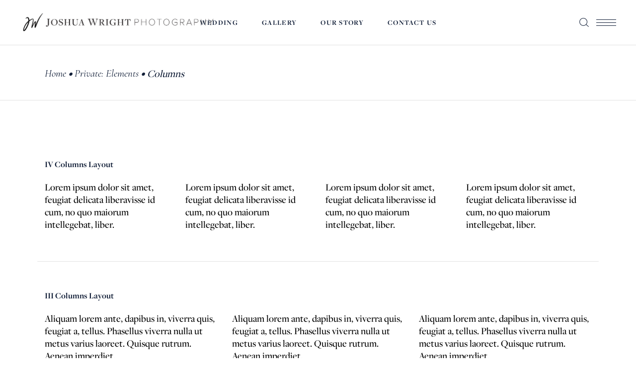

--- FILE ---
content_type: text/html; charset=UTF-8
request_url: https://www.joshua-wright.com/elements/columns/
body_size: 17660
content:
<!DOCTYPE html>
<html dir="ltr" lang="en-US" prefix="og: https://ogp.me/ns#">
<head>
				
			<meta property="og:url" content="https://www.joshua-wright.com/elements/columns/"/>
			<meta property="og:type" content="article"/>
			<meta property="og:title" content="Columns"/>
			<meta property="og:description" content="Servicing Northeast Ohio &amp; The Outer Banks"/>
			<meta property="og:image" content=""/>
		
		
		<meta charset="UTF-8"/>
		<link rel="profile" href="http://gmpg.org/xfn/11"/>
		
				<meta name="viewport" content="width=device-width,initial-scale=1,user-scalable=yes">
		<title>Columns - Joshua Wright Photography</title>

		<!-- All in One SEO 4.9.2 - aioseo.com -->
	<meta name="robots" content="max-image-preview:large" />
	<link rel="canonical" href="https://www.joshua-wright.com/elements/columns/" />
	<meta name="generator" content="All in One SEO (AIOSEO) 4.9.2" />
		<meta property="og:locale" content="en_US" />
		<meta property="og:site_name" content="Joshua Wright Photography - Servicing Northeast Ohio &amp; The Outer Banks" />
		<meta property="og:type" content="article" />
		<meta property="og:title" content="Columns - Joshua Wright Photography" />
		<meta property="og:url" content="https://www.joshua-wright.com/elements/columns/" />
		<meta property="article:published_time" content="2018-10-29T14:45:51+00:00" />
		<meta property="article:modified_time" content="2018-10-29T14:45:51+00:00" />
		<meta name="twitter:card" content="summary" />
		<meta name="twitter:title" content="Columns - Joshua Wright Photography" />
		<script type="application/ld+json" class="aioseo-schema">
			{"@context":"https:\/\/schema.org","@graph":[{"@type":"BreadcrumbList","@id":"https:\/\/www.joshua-wright.com\/elements\/columns\/#breadcrumblist","itemListElement":[{"@type":"ListItem","@id":"https:\/\/www.joshua-wright.com#listItem","position":1,"name":"Home","item":"https:\/\/www.joshua-wright.com","nextItem":{"@type":"ListItem","@id":"https:\/\/www.joshua-wright.com\/?page_id=414#listItem","name":"Private: Elements"}},{"@type":"ListItem","@id":"https:\/\/www.joshua-wright.com\/?page_id=414#listItem","position":2,"name":"Private: Elements","item":"https:\/\/www.joshua-wright.com\/?page_id=414","nextItem":{"@type":"ListItem","@id":"https:\/\/www.joshua-wright.com\/elements\/columns\/#listItem","name":"Columns"},"previousItem":{"@type":"ListItem","@id":"https:\/\/www.joshua-wright.com#listItem","name":"Home"}},{"@type":"ListItem","@id":"https:\/\/www.joshua-wright.com\/elements\/columns\/#listItem","position":3,"name":"Columns","previousItem":{"@type":"ListItem","@id":"https:\/\/www.joshua-wright.com\/?page_id=414#listItem","name":"Private: Elements"}}]},{"@type":"Organization","@id":"https:\/\/www.joshua-wright.com\/#organization","name":"Just another WordPress site","description":"Servicing Northeast Ohio & The Outer Banks","url":"https:\/\/www.joshua-wright.com\/"},{"@type":"WebPage","@id":"https:\/\/www.joshua-wright.com\/elements\/columns\/#webpage","url":"https:\/\/www.joshua-wright.com\/elements\/columns\/","name":"Columns - Joshua Wright Photography","inLanguage":"en-US","isPartOf":{"@id":"https:\/\/www.joshua-wright.com\/#website"},"breadcrumb":{"@id":"https:\/\/www.joshua-wright.com\/elements\/columns\/#breadcrumblist"},"datePublished":"2018-10-29T14:45:51+00:00","dateModified":"2018-10-29T14:45:51+00:00"},{"@type":"WebSite","@id":"https:\/\/www.joshua-wright.com\/#website","url":"https:\/\/www.joshua-wright.com\/","name":"Joshua Wright Photography","description":"Servicing Northeast Ohio & The Outer Banks","inLanguage":"en-US","publisher":{"@id":"https:\/\/www.joshua-wright.com\/#organization"}}]}
		</script>
		<!-- All in One SEO -->

<link rel='dns-prefetch' href='//maps.googleapis.com' />
<link rel='dns-prefetch' href='//www.google.com' />
<link rel='dns-prefetch' href='//fonts.googleapis.com' />
<link rel="alternate" type="application/rss+xml" title="Joshua Wright Photography &raquo; Feed" href="https://www.joshua-wright.com/feed/" />
<link rel="alternate" type="application/rss+xml" title="Joshua Wright Photography &raquo; Comments Feed" href="https://www.joshua-wright.com/comments/feed/" />
<link rel="alternate" title="oEmbed (JSON)" type="application/json+oembed" href="https://www.joshua-wright.com/wp-json/oembed/1.0/embed?url=https%3A%2F%2Fwww.joshua-wright.com%2Felements%2Fcolumns%2F" />
<link rel="alternate" title="oEmbed (XML)" type="text/xml+oembed" href="https://www.joshua-wright.com/wp-json/oembed/1.0/embed?url=https%3A%2F%2Fwww.joshua-wright.com%2Felements%2Fcolumns%2F&#038;format=xml" />
<style id='wp-img-auto-sizes-contain-inline-css' type='text/css'>
img:is([sizes=auto i],[sizes^="auto," i]){contain-intrinsic-size:3000px 1500px}
/*# sourceURL=wp-img-auto-sizes-contain-inline-css */
</style>
<link rel='stylesheet' id='sbi_styles-css' href='https://www.joshua-wright.com/wp-content/plugins/instagram-feed/css/sbi-styles.min.css?ver=6.0.5' type='text/css' media='all' />
<style id='wp-emoji-styles-inline-css' type='text/css'>

	img.wp-smiley, img.emoji {
		display: inline !important;
		border: none !important;
		box-shadow: none !important;
		height: 1em !important;
		width: 1em !important;
		margin: 0 0.07em !important;
		vertical-align: -0.1em !important;
		background: none !important;
		padding: 0 !important;
	}
/*# sourceURL=wp-emoji-styles-inline-css */
</style>
<link rel='stylesheet' id='wp-block-library-css' href='https://www.joshua-wright.com/wp-includes/css/dist/block-library/style.min.css?ver=6.9' type='text/css' media='all' />
<style id='wp-block-heading-inline-css' type='text/css'>
h1:where(.wp-block-heading).has-background,h2:where(.wp-block-heading).has-background,h3:where(.wp-block-heading).has-background,h4:where(.wp-block-heading).has-background,h5:where(.wp-block-heading).has-background,h6:where(.wp-block-heading).has-background{padding:1.25em 2.375em}h1.has-text-align-left[style*=writing-mode]:where([style*=vertical-lr]),h1.has-text-align-right[style*=writing-mode]:where([style*=vertical-rl]),h2.has-text-align-left[style*=writing-mode]:where([style*=vertical-lr]),h2.has-text-align-right[style*=writing-mode]:where([style*=vertical-rl]),h3.has-text-align-left[style*=writing-mode]:where([style*=vertical-lr]),h3.has-text-align-right[style*=writing-mode]:where([style*=vertical-rl]),h4.has-text-align-left[style*=writing-mode]:where([style*=vertical-lr]),h4.has-text-align-right[style*=writing-mode]:where([style*=vertical-rl]),h5.has-text-align-left[style*=writing-mode]:where([style*=vertical-lr]),h5.has-text-align-right[style*=writing-mode]:where([style*=vertical-rl]),h6.has-text-align-left[style*=writing-mode]:where([style*=vertical-lr]),h6.has-text-align-right[style*=writing-mode]:where([style*=vertical-rl]){rotate:180deg}
/*# sourceURL=https://www.joshua-wright.com/wp-includes/blocks/heading/style.min.css */
</style>
<style id='wp-block-group-inline-css' type='text/css'>
.wp-block-group{box-sizing:border-box}:where(.wp-block-group.wp-block-group-is-layout-constrained){position:relative}
/*# sourceURL=https://www.joshua-wright.com/wp-includes/blocks/group/style.min.css */
</style>
<style id='global-styles-inline-css' type='text/css'>
:root{--wp--preset--aspect-ratio--square: 1;--wp--preset--aspect-ratio--4-3: 4/3;--wp--preset--aspect-ratio--3-4: 3/4;--wp--preset--aspect-ratio--3-2: 3/2;--wp--preset--aspect-ratio--2-3: 2/3;--wp--preset--aspect-ratio--16-9: 16/9;--wp--preset--aspect-ratio--9-16: 9/16;--wp--preset--color--black: #000000;--wp--preset--color--cyan-bluish-gray: #abb8c3;--wp--preset--color--white: #ffffff;--wp--preset--color--pale-pink: #f78da7;--wp--preset--color--vivid-red: #cf2e2e;--wp--preset--color--luminous-vivid-orange: #ff6900;--wp--preset--color--luminous-vivid-amber: #fcb900;--wp--preset--color--light-green-cyan: #7bdcb5;--wp--preset--color--vivid-green-cyan: #00d084;--wp--preset--color--pale-cyan-blue: #8ed1fc;--wp--preset--color--vivid-cyan-blue: #0693e3;--wp--preset--color--vivid-purple: #9b51e0;--wp--preset--gradient--vivid-cyan-blue-to-vivid-purple: linear-gradient(135deg,rgb(6,147,227) 0%,rgb(155,81,224) 100%);--wp--preset--gradient--light-green-cyan-to-vivid-green-cyan: linear-gradient(135deg,rgb(122,220,180) 0%,rgb(0,208,130) 100%);--wp--preset--gradient--luminous-vivid-amber-to-luminous-vivid-orange: linear-gradient(135deg,rgb(252,185,0) 0%,rgb(255,105,0) 100%);--wp--preset--gradient--luminous-vivid-orange-to-vivid-red: linear-gradient(135deg,rgb(255,105,0) 0%,rgb(207,46,46) 100%);--wp--preset--gradient--very-light-gray-to-cyan-bluish-gray: linear-gradient(135deg,rgb(238,238,238) 0%,rgb(169,184,195) 100%);--wp--preset--gradient--cool-to-warm-spectrum: linear-gradient(135deg,rgb(74,234,220) 0%,rgb(151,120,209) 20%,rgb(207,42,186) 40%,rgb(238,44,130) 60%,rgb(251,105,98) 80%,rgb(254,248,76) 100%);--wp--preset--gradient--blush-light-purple: linear-gradient(135deg,rgb(255,206,236) 0%,rgb(152,150,240) 100%);--wp--preset--gradient--blush-bordeaux: linear-gradient(135deg,rgb(254,205,165) 0%,rgb(254,45,45) 50%,rgb(107,0,62) 100%);--wp--preset--gradient--luminous-dusk: linear-gradient(135deg,rgb(255,203,112) 0%,rgb(199,81,192) 50%,rgb(65,88,208) 100%);--wp--preset--gradient--pale-ocean: linear-gradient(135deg,rgb(255,245,203) 0%,rgb(182,227,212) 50%,rgb(51,167,181) 100%);--wp--preset--gradient--electric-grass: linear-gradient(135deg,rgb(202,248,128) 0%,rgb(113,206,126) 100%);--wp--preset--gradient--midnight: linear-gradient(135deg,rgb(2,3,129) 0%,rgb(40,116,252) 100%);--wp--preset--font-size--small: 13px;--wp--preset--font-size--medium: 20px;--wp--preset--font-size--large: 36px;--wp--preset--font-size--x-large: 42px;--wp--preset--spacing--20: 0.44rem;--wp--preset--spacing--30: 0.67rem;--wp--preset--spacing--40: 1rem;--wp--preset--spacing--50: 1.5rem;--wp--preset--spacing--60: 2.25rem;--wp--preset--spacing--70: 3.38rem;--wp--preset--spacing--80: 5.06rem;--wp--preset--shadow--natural: 6px 6px 9px rgba(0, 0, 0, 0.2);--wp--preset--shadow--deep: 12px 12px 50px rgba(0, 0, 0, 0.4);--wp--preset--shadow--sharp: 6px 6px 0px rgba(0, 0, 0, 0.2);--wp--preset--shadow--outlined: 6px 6px 0px -3px rgb(255, 255, 255), 6px 6px rgb(0, 0, 0);--wp--preset--shadow--crisp: 6px 6px 0px rgb(0, 0, 0);}:where(.is-layout-flex){gap: 0.5em;}:where(.is-layout-grid){gap: 0.5em;}body .is-layout-flex{display: flex;}.is-layout-flex{flex-wrap: wrap;align-items: center;}.is-layout-flex > :is(*, div){margin: 0;}body .is-layout-grid{display: grid;}.is-layout-grid > :is(*, div){margin: 0;}:where(.wp-block-columns.is-layout-flex){gap: 2em;}:where(.wp-block-columns.is-layout-grid){gap: 2em;}:where(.wp-block-post-template.is-layout-flex){gap: 1.25em;}:where(.wp-block-post-template.is-layout-grid){gap: 1.25em;}.has-black-color{color: var(--wp--preset--color--black) !important;}.has-cyan-bluish-gray-color{color: var(--wp--preset--color--cyan-bluish-gray) !important;}.has-white-color{color: var(--wp--preset--color--white) !important;}.has-pale-pink-color{color: var(--wp--preset--color--pale-pink) !important;}.has-vivid-red-color{color: var(--wp--preset--color--vivid-red) !important;}.has-luminous-vivid-orange-color{color: var(--wp--preset--color--luminous-vivid-orange) !important;}.has-luminous-vivid-amber-color{color: var(--wp--preset--color--luminous-vivid-amber) !important;}.has-light-green-cyan-color{color: var(--wp--preset--color--light-green-cyan) !important;}.has-vivid-green-cyan-color{color: var(--wp--preset--color--vivid-green-cyan) !important;}.has-pale-cyan-blue-color{color: var(--wp--preset--color--pale-cyan-blue) !important;}.has-vivid-cyan-blue-color{color: var(--wp--preset--color--vivid-cyan-blue) !important;}.has-vivid-purple-color{color: var(--wp--preset--color--vivid-purple) !important;}.has-black-background-color{background-color: var(--wp--preset--color--black) !important;}.has-cyan-bluish-gray-background-color{background-color: var(--wp--preset--color--cyan-bluish-gray) !important;}.has-white-background-color{background-color: var(--wp--preset--color--white) !important;}.has-pale-pink-background-color{background-color: var(--wp--preset--color--pale-pink) !important;}.has-vivid-red-background-color{background-color: var(--wp--preset--color--vivid-red) !important;}.has-luminous-vivid-orange-background-color{background-color: var(--wp--preset--color--luminous-vivid-orange) !important;}.has-luminous-vivid-amber-background-color{background-color: var(--wp--preset--color--luminous-vivid-amber) !important;}.has-light-green-cyan-background-color{background-color: var(--wp--preset--color--light-green-cyan) !important;}.has-vivid-green-cyan-background-color{background-color: var(--wp--preset--color--vivid-green-cyan) !important;}.has-pale-cyan-blue-background-color{background-color: var(--wp--preset--color--pale-cyan-blue) !important;}.has-vivid-cyan-blue-background-color{background-color: var(--wp--preset--color--vivid-cyan-blue) !important;}.has-vivid-purple-background-color{background-color: var(--wp--preset--color--vivid-purple) !important;}.has-black-border-color{border-color: var(--wp--preset--color--black) !important;}.has-cyan-bluish-gray-border-color{border-color: var(--wp--preset--color--cyan-bluish-gray) !important;}.has-white-border-color{border-color: var(--wp--preset--color--white) !important;}.has-pale-pink-border-color{border-color: var(--wp--preset--color--pale-pink) !important;}.has-vivid-red-border-color{border-color: var(--wp--preset--color--vivid-red) !important;}.has-luminous-vivid-orange-border-color{border-color: var(--wp--preset--color--luminous-vivid-orange) !important;}.has-luminous-vivid-amber-border-color{border-color: var(--wp--preset--color--luminous-vivid-amber) !important;}.has-light-green-cyan-border-color{border-color: var(--wp--preset--color--light-green-cyan) !important;}.has-vivid-green-cyan-border-color{border-color: var(--wp--preset--color--vivid-green-cyan) !important;}.has-pale-cyan-blue-border-color{border-color: var(--wp--preset--color--pale-cyan-blue) !important;}.has-vivid-cyan-blue-border-color{border-color: var(--wp--preset--color--vivid-cyan-blue) !important;}.has-vivid-purple-border-color{border-color: var(--wp--preset--color--vivid-purple) !important;}.has-vivid-cyan-blue-to-vivid-purple-gradient-background{background: var(--wp--preset--gradient--vivid-cyan-blue-to-vivid-purple) !important;}.has-light-green-cyan-to-vivid-green-cyan-gradient-background{background: var(--wp--preset--gradient--light-green-cyan-to-vivid-green-cyan) !important;}.has-luminous-vivid-amber-to-luminous-vivid-orange-gradient-background{background: var(--wp--preset--gradient--luminous-vivid-amber-to-luminous-vivid-orange) !important;}.has-luminous-vivid-orange-to-vivid-red-gradient-background{background: var(--wp--preset--gradient--luminous-vivid-orange-to-vivid-red) !important;}.has-very-light-gray-to-cyan-bluish-gray-gradient-background{background: var(--wp--preset--gradient--very-light-gray-to-cyan-bluish-gray) !important;}.has-cool-to-warm-spectrum-gradient-background{background: var(--wp--preset--gradient--cool-to-warm-spectrum) !important;}.has-blush-light-purple-gradient-background{background: var(--wp--preset--gradient--blush-light-purple) !important;}.has-blush-bordeaux-gradient-background{background: var(--wp--preset--gradient--blush-bordeaux) !important;}.has-luminous-dusk-gradient-background{background: var(--wp--preset--gradient--luminous-dusk) !important;}.has-pale-ocean-gradient-background{background: var(--wp--preset--gradient--pale-ocean) !important;}.has-electric-grass-gradient-background{background: var(--wp--preset--gradient--electric-grass) !important;}.has-midnight-gradient-background{background: var(--wp--preset--gradient--midnight) !important;}.has-small-font-size{font-size: var(--wp--preset--font-size--small) !important;}.has-medium-font-size{font-size: var(--wp--preset--font-size--medium) !important;}.has-large-font-size{font-size: var(--wp--preset--font-size--large) !important;}.has-x-large-font-size{font-size: var(--wp--preset--font-size--x-large) !important;}
/*# sourceURL=global-styles-inline-css */
</style>

<style id='classic-theme-styles-inline-css' type='text/css'>
/*! This file is auto-generated */
.wp-block-button__link{color:#fff;background-color:#32373c;border-radius:9999px;box-shadow:none;text-decoration:none;padding:calc(.667em + 2px) calc(1.333em + 2px);font-size:1.125em}.wp-block-file__button{background:#32373c;color:#fff;text-decoration:none}
/*# sourceURL=/wp-includes/css/classic-themes.min.css */
</style>
<link rel='stylesheet' id='contact-form-7-css' href='https://www.joshua-wright.com/wp-content/plugins/contact-form-7/includes/css/styles.css?ver=5.6.3' type='text/css' media='all' />
<link rel='stylesheet' id='rs-plugin-settings-css' href='https://www.joshua-wright.com/wp-content/plugins/revslider/public/assets/css/rs6.css?ver=6.4.11' type='text/css' media='all' />
<style id='rs-plugin-settings-inline-css' type='text/css'>
#rs-demo-id {}
/*# sourceURL=rs-plugin-settings-inline-css */
</style>
<link rel='stylesheet' id='uaf_client_css-css' href='https://www.joshua-wright.com/wp-content/uploads/useanyfont/uaf.css?ver=1767328552' type='text/css' media='all' />
<link rel='stylesheet' id='theaisle-elated-default-style-css' href='https://www.joshua-wright.com/wp-content/themes/theaisle/style.css?ver=6.9' type='text/css' media='all' />
<link rel='stylesheet' id='theaisle-elated-modules-css' href='https://www.joshua-wright.com/wp-content/themes/theaisle/assets/css/modules.min.css?ver=6.9' type='text/css' media='all' />
<style id='theaisle-elated-modules-inline-css' type='text/css'>
.page-id-416 .eltdf-content .eltdf-content-inner > .eltdf-container > .eltdf-container-inner, .page-id-416 .eltdf-content .eltdf-content-inner > .eltdf-full-width > .eltdf-full-width-inner { padding: 0 0 0 0;}@media only screen and (max-width: 1024px) {.page-id-416 .eltdf-content .eltdf-content-inner > .eltdf-container > .eltdf-container-inner, .page-id-416 .eltdf-content .eltdf-content-inner > .eltdf-full-width > .eltdf-full-width-inner { padding: 0 0 0 0;}}.page-id-416 .eltdf-content .eltdf-content-inner > .eltdf-container > .eltdf-container-inner, .page-id-416 .eltdf-content .eltdf-content-inner > .eltdf-full-width > .eltdf-full-width-inner { padding: 0 0 0 0;}@media only screen and (max-width: 1024px) {.page-id-416 .eltdf-content .eltdf-content-inner > .eltdf-container > .eltdf-container-inner, .page-id-416 .eltdf-content .eltdf-content-inner > .eltdf-full-width > .eltdf-full-width-inner { padding: 0 0 0 0;}}
/*# sourceURL=theaisle-elated-modules-inline-css */
</style>
<link rel='stylesheet' id='eltdf-dripicons-css' href='https://www.joshua-wright.com/wp-content/themes/theaisle/framework/lib/icons-pack/dripicons/dripicons.css?ver=6.9' type='text/css' media='all' />
<link rel='stylesheet' id='eltdf-font_elegant-css' href='https://www.joshua-wright.com/wp-content/themes/theaisle/framework/lib/icons-pack/elegant-icons/style.min.css?ver=6.9' type='text/css' media='all' />
<link rel='stylesheet' id='eltdf-font_awesome-css' href='https://www.joshua-wright.com/wp-content/themes/theaisle/framework/lib/icons-pack/font-awesome/css/fontawesome-all.min.css?ver=6.9' type='text/css' media='all' />
<link rel='stylesheet' id='eltdf-ion_icons-css' href='https://www.joshua-wright.com/wp-content/themes/theaisle/framework/lib/icons-pack/ion-icons/css/ionicons.min.css?ver=6.9' type='text/css' media='all' />
<link rel='stylesheet' id='eltdf-linea_icons-css' href='https://www.joshua-wright.com/wp-content/themes/theaisle/framework/lib/icons-pack/linea-icons/style.css?ver=6.9' type='text/css' media='all' />
<link rel='stylesheet' id='eltdf-linear_icons-css' href='https://www.joshua-wright.com/wp-content/themes/theaisle/framework/lib/icons-pack/linear-icons/style.css?ver=6.9' type='text/css' media='all' />
<link rel='stylesheet' id='eltdf-simple_line_icons-css' href='https://www.joshua-wright.com/wp-content/themes/theaisle/framework/lib/icons-pack/simple-line-icons/simple-line-icons.css?ver=6.9' type='text/css' media='all' />
<link rel='stylesheet' id='mediaelement-css' href='https://www.joshua-wright.com/wp-includes/js/mediaelement/mediaelementplayer-legacy.min.css?ver=4.2.17' type='text/css' media='all' />
<link rel='stylesheet' id='wp-mediaelement-css' href='https://www.joshua-wright.com/wp-includes/js/mediaelement/wp-mediaelement.min.css?ver=6.9' type='text/css' media='all' />
<link rel='stylesheet' id='theaisle-elated-style-dynamic-css' href='https://www.joshua-wright.com/wp-content/themes/theaisle/assets/css/style_dynamic.css?ver=1688116403' type='text/css' media='all' />
<link rel='stylesheet' id='theaisle-elated-modules-responsive-css' href='https://www.joshua-wright.com/wp-content/themes/theaisle/assets/css/modules-responsive.min.css?ver=6.9' type='text/css' media='all' />
<link rel='stylesheet' id='theaisle-elated-style-dynamic-responsive-css' href='https://www.joshua-wright.com/wp-content/themes/theaisle/assets/css/style_dynamic_responsive.css?ver=1688116403' type='text/css' media='all' />
<link rel='stylesheet' id='theaisle-elated-google-fonts-css' href='https://fonts.googleapis.com/css?family=Muli%3A300%2C400%2C400i%2C600%2C700%7CCormorant%3A300%2C400%2C400i%2C600%2C700%7CLearningCurve%3A300%2C400%2C400i%2C600%2C700%7CMrs+Saint+Delafield%3A300%2C400%2C400i%2C600%2C700&#038;subset=latin-ext&#038;ver=1.0.0' type='text/css' media='all' />
<link rel='stylesheet' id='theaisle-core-dashboard-style-css' href='https://www.joshua-wright.com/wp-content/plugins/theaisle-core/core-dashboard/assets/css/core-dashboard.min.css?ver=6.9' type='text/css' media='all' />
<link rel='stylesheet' id='js_composer_front-css' href='https://www.joshua-wright.com/wp-content/plugins/js_composer/assets/css/js_composer.min.css?ver=8.7.2' type='text/css' media='all' />
<script type="text/javascript" src="https://www.joshua-wright.com/wp-includes/js/jquery/jquery.min.js?ver=3.7.1" id="jquery-core-js"></script>
<script type="text/javascript" src="https://www.joshua-wright.com/wp-includes/js/jquery/jquery-migrate.min.js?ver=3.4.1" id="jquery-migrate-js"></script>
<script type="text/javascript" src="https://www.joshua-wright.com/wp-content/plugins/revslider/public/assets/js/rbtools.min.js?ver=6.4.8" id="tp-tools-js"></script>
<script type="text/javascript" src="https://www.joshua-wright.com/wp-content/plugins/revslider/public/assets/js/rs6.min.js?ver=6.4.11" id="revmin-js"></script>
<script type="text/javascript" id="snazzymaps-js-js-extra">
/* <![CDATA[ */
var SnazzyDataForSnazzyMaps = [];
SnazzyDataForSnazzyMaps={"id":8097,"name":"WY","description":"Map style for WY default color scheme","url":"https:\/\/snazzymaps.com\/style\/8097\/wy","imageUrl":"https:\/\/snazzy-maps-cdn.azureedge.net\/assets\/8097-wy.png?v=20170626083314","json":"[{\"featureType\":\"all\",\"elementType\":\"geometry.fill\",\"stylers\":[{\"weight\":\"2.00\"}]},{\"featureType\":\"all\",\"elementType\":\"geometry.stroke\",\"stylers\":[{\"color\":\"#9c9c9c\"}]},{\"featureType\":\"all\",\"elementType\":\"labels.text\",\"stylers\":[{\"visibility\":\"on\"}]},{\"featureType\":\"landscape\",\"elementType\":\"all\",\"stylers\":[{\"color\":\"#f2f2f2\"}]},{\"featureType\":\"landscape\",\"elementType\":\"geometry.fill\",\"stylers\":[{\"color\":\"#ffffff\"}]},{\"featureType\":\"landscape.man_made\",\"elementType\":\"geometry.fill\",\"stylers\":[{\"color\":\"#ffffff\"}]},{\"featureType\":\"poi\",\"elementType\":\"all\",\"stylers\":[{\"visibility\":\"off\"}]},{\"featureType\":\"road\",\"elementType\":\"all\",\"stylers\":[{\"saturation\":-100},{\"lightness\":45}]},{\"featureType\":\"road\",\"elementType\":\"geometry.fill\",\"stylers\":[{\"color\":\"#eeeeee\"}]},{\"featureType\":\"road\",\"elementType\":\"labels.text.fill\",\"stylers\":[{\"color\":\"#7b7b7b\"}]},{\"featureType\":\"road\",\"elementType\":\"labels.text.stroke\",\"stylers\":[{\"color\":\"#ffffff\"}]},{\"featureType\":\"road.highway\",\"elementType\":\"all\",\"stylers\":[{\"visibility\":\"simplified\"}]},{\"featureType\":\"road.arterial\",\"elementType\":\"labels.icon\",\"stylers\":[{\"visibility\":\"off\"}]},{\"featureType\":\"transit\",\"elementType\":\"all\",\"stylers\":[{\"visibility\":\"off\"}]},{\"featureType\":\"water\",\"elementType\":\"all\",\"stylers\":[{\"color\":\"#46bcec\"},{\"visibility\":\"on\"}]},{\"featureType\":\"water\",\"elementType\":\"geometry.fill\",\"stylers\":[{\"color\":\"#c8d7d4\"}]},{\"featureType\":\"water\",\"elementType\":\"labels.text.fill\",\"stylers\":[{\"color\":\"#070707\"}]},{\"featureType\":\"water\",\"elementType\":\"labels.text.stroke\",\"stylers\":[{\"color\":\"#ffffff\"}]}]","views":1800899,"favorites":5114,"createdBy":{"name":"StipeP","url":null},"createdOn":"2015-02-13T16:12:31.48","tags":["greyscale","light","monochrome"],"colors":["multi"]};
//# sourceURL=snazzymaps-js-js-extra
/* ]]> */
</script>
<script type="text/javascript" src="https://www.joshua-wright.com/wp-content/plugins/snazzy-maps/snazzymaps.js?ver=1.5.0" id="snazzymaps-js-js"></script>
<script></script><link rel="https://api.w.org/" href="https://www.joshua-wright.com/wp-json/" /><link rel="alternate" title="JSON" type="application/json" href="https://www.joshua-wright.com/wp-json/wp/v2/pages/416" /><link rel="EditURI" type="application/rsd+xml" title="RSD" href="https://www.joshua-wright.com/xmlrpc.php?rsd" />
<meta name="generator" content="WordPress 6.9" />
<link rel='shortlink' href='https://www.joshua-wright.com/?p=416' />
<!-- start Simple Custom CSS and JS -->
<style type="text/css">
.family-header {
  text-align: center;
  line-height: 1.2em; /* base rhythm */
}

/* Hide line breaks on desktop */
@media (min-width: 1025px) {
  .family-header br {
    display: none;
  }
}

/* Tablet & mobile spacing control */
@media (max-width: 1024px) {
  .family-header {
    line-height: calc(1.2em + 12px); /* adds ~12px between lines */
  }
}

@media (min-width: 1025px) {
  .spaced {
    margin-left: 9px;
  }
}
</style>
<!-- end Simple Custom CSS and JS -->
<!-- start Simple Custom CSS and JS -->
<style type="text/css">
.page-id-6333 .eltdf-container-inner.clearfix { padding-top: 0px!important; }

h1, h2, h3, h4, h5, h6 { text-transform: initial!important; font-family: "freight-display-pro"!important; font-weight: 700; font-style: normal; letter-spacing: 0px; line-height: 1em; }

h1, h2, h3, h4, h5, h6, p, span, input, form, textarea, .eltdf-side-menu p em { font-family: "freight-display-pro"!important; }

.page-id-6333 h1, .page-id-6333 h2, .page-id-6333 h3, .page-id-6333 h4, .page-id-6333 h5, .page-id-6333 h6, .page-id-6333 p { color:#000; }

h1.cst-heading-font { font-family: "freight-display-pro"!important; font-weight: 700; font-style: normal; letter-spacing: 0px; line-height: 1em; }

p { font-family: "freight-display-pro"!important; }

.cst-sub-font-txt a.eltdf-btn span,  .cst-sub-font-txt h2 span, .cst-sub-font-txt p, .cst-sub-font-txt h1 span { font-family: 'freightdisp-pro' !important; font-weight:500!important; }

.cst-sub-font-txt-paragraph p { font-size:25px; }

.cst-sub-font-txt h2 { margin-top:5px!important; margin-bottom:10px!important; }

footer a, footer span, footer h5 { font-size:18px!important; line-height:1.4em!important; }

.menu-item span { font-size: 14px; }

.cst-sub-font-txt a.eltdf-btn { font-size: 25px; }

/*.home-new-bg-overlay-sec:hover { background-blend-mode: overlay; background-color: rgb(0 0 0 / 40%); background-position: top center!important; }*/

span.cst-sub-font-txt { text-transform: initial; }

#cst-headings-sec2 span.cst-sub-font-txt { margin-left: -75px; }

section#cst-headings-sec:after {
    content: url(/wp-content/uploads/2023/06/BlueWatercolor_Transparent-3.png);
    position: absolute;
    right: -45px;
    bottom: 15px;
    z-index: -1;
}

section#cst-headings-sec2:after {
		content: url(/wp-content/uploads/2023/06/GreyWatercolor_Transparent.png);
		position: absolute;
		left: -170px;
		bottom: 50px;
		z-index: 0;
}

.home-new-banner-left-col { z-index:99999; }

.z-index-high-cst { z-index: 9; }

span.cst-sub-font-txt.new-home-cst-connect-btn { padding:0px 20px; border: 2px solid; }

.page-id-6333 .eltdf-mobile-header-holder .eltdf-grid { width: 90%; }

.home-new-portfolios-col h5.eltdf-pli-title.entry-title { font-size: 20px; }

.page-id-6333 section { width:100%!important; max-width:1366px!important; margin-left:auto!important; margin-right:auto!important; left:0px!important; min-height: inherit!important; }

.page-id-6333 .eltdf-container-inner.clearfix { width: 100%; }

.new-home-testimonials-col h6.eltdf-testimonial-author { font-size: 16px; }



/* Home New Page - Resposive CSS */

@media only screen and (min-width: 981px){
	.new-home-banner-image img { min-width: 700px; margin-left: -155px; padding-top:50px; }
	.heading-2-cst h2 { margin-top:0px; }
	.home-new-section-2-row1 .vc_col-sm-7 { width: 63%; }
	.home-new-section-2-row1 .vc_col-sm-5 { width: 37%; }
	.home-new-second-sec-img { padding-top: 90px!important; }
}

@media only screen and (max-width:980px){
	.wpb_column { width: 100%; }
	/*#cst-headings-sec, section#cst-headings-sec3, section#cst-headings-sec2{ padding: 30px 5px!important; }*/
	.page-id-6333 section { padding: 30px 5px!important; }
	.new-home-banner-image { padding-top: 50px; }
	.home-new-second-sec-img { padding-top: 0px!important; padding-bottom:30px!important; }
	.margin-top-minus-txt-col .vc_column-inner { margin-top: 0px!important; }
	.margin-top-minus-txt-col .wpb_text_column { margin-left: 0px!important; padding: 50px!important; }
	.cst-padding-col-mob .vc_column-inner { padding-left: 20px!important; padding-right: 20px!important; text-align: center; }
	section#cst-headings-sec3 .vc_column-inner { text-align:center!important; }
	section#cst-headings-sec3 .desktop-cst-image img { margin-top:50px!important; }
}


@media only screen and (min-width:768px){
	.heading-2-cst h2, .cst-sub-font-txt-contact h2 span, .cst-sub-font-txt-tell-us{ font-size: 50px!important; }
	#cst-headings-sec p { font-size: 30px!important; }
	h1.cst-heading-font, .banner-txt-cst h2 span, .page-id-1285 h1.eltdf-page-title.entry-title{ font-size: 80px!important;}
	span.cst-sub-font-txt { font-size: 40px!important; }
	.home-new-banner-paragraph { margin-top: 45px; padding-left: 190px; }
	.home-new-banner-paragraph:last-child { padding-left: 230px; }
	.mobile-cst-image { display:none; }
	.port-css.vc_custom_1707711836484 {
	margin-bottom: 10px !important;
	padding-top: 20px !important;
	padding-bottom: 80px !important;
}

}

@media only screen and (max-width:767px){
	#cst-headings-sec h1.cst-heading-font { font-size: 55px!important; margin-top: 0px; }
	.heading-2-cst h2, .cst-sub-font-txt-contact h2 span, .cst-sub-font-txt-tell-us { font-size: 50px!important; }
	#cst-headings-sec p { font-size: 22px!important; }
	h1.cst-heading-font, .banner-txt-cst h2 span, .page-id-1285 h1.eltdf-page-title.entry-title { font-size: 50px!important;}
	span.cst-sub-font-txt { font-size: 30px!important; padding-left: 10px; }
	.home-new-banner-paragraph { margin-top: 25px; padding-left: 150px; }
	.home-new-banner-paragraph:last-child { padding-left: 180px; }
	section#cst-headings-sec:after { bottom: -10px!important; transform: scale(1.1); }
	.desktop-cst-image { display:none; }
	#cst-headings-sec2 .home-new-section-2-row1 { display: grid; }
	#cst-headings-sec2 .home-new-section-2-row1 .wpb_column:nth-child(2) { order: 1; z-index:1; }
	#cst-headings-sec2 .home-new-section-2-row1 .wpb_column:nth-child(1) { order: 2; z-index:1; }
	#cst-headings-sec2 .home-new-section-2-row1 .wpb_column:nth-child(4) { order: 3; z-index:1; }
	#cst-headings-sec2.cst-divider { padding-bottom: 50px; }
	section#cst-headings-sec2:after { left: -70px!important; bottom: -30px!important; }
	#cst-headings-sec2 h2.cst-heading-font, #cst-headings-sec3 h2.cst-heading-font { margin-top: 5px; }
	#cst-headings-sec3 .home-new-section-2-row1 { display: grid!important; }
	/*#cst-headings-sec3 .home-new-section-2-row1 .wpb_column:first-child { order: 2!important; }*/
	#cst-headings-sec3 .home-new-section-2-row1 .wpb_column:last-child { padding-top:60px; }
	.port-css.vc_custom_1707711836484 {
	margin-bottom: 10px !important;
	padding-top: 20px !important;
	padding-bottom: 80px !important;
}
		.port-css.element {
	position: inherit!important;
	left: 0%!important;
			top: 0px!important;
	}
	.eltdf-pl-item.eltdf-item-space.post-5722.portfolio-item.type-portfolio-item.status-publish.has-post-thumbnail.hentry.portfolio-category-portfolio {
	position: revert !important;
	top: 0% !important;
}
	.eltdf-pl-item.eltdf-item-space.post-5690.portfolio-item.type-portfolio-item.status-publish.has-post-thumbnail.hentry.portfolio-category-portfolio {
	position: revert !important;
	left: 0% !important;
	top: 0% !important;
}
	.eltdf-pl-item.eltdf-item-space.post-5681.portfolio-item.type-portfolio-item.status-publish.has-post-thumbnail.hentry.portfolio-category-portfolio {
	position: revert !important;
	left: 0% !important;
	top: 0% !important;
}
}




</style>
<!-- end Simple Custom CSS and JS -->
<!-- start Simple Custom CSS and JS -->
<link rel="stylesheet" href="https://use.typekit.net/snp1vnw.css">
<!-- end Simple Custom CSS and JS -->
	<link rel="preconnect" href="https://fonts.googleapis.com">
	<link rel="preconnect" href="https://fonts.gstatic.com">
			<script>
			document.documentElement.className = document.documentElement.className.replace( 'no-js', 'js' );
		</script>
				<style>
			.no-js img.lazyload { display: none; }
			figure.wp-block-image img.lazyloading { min-width: 150px; }
							.lazyload, .lazyloading { opacity: 0; }
				.lazyloaded {
					opacity: 1;
					transition: opacity 400ms;
					transition-delay: 0ms;
				}
					</style>
		<meta name="generator" content="Elementor 3.20.3; features: e_optimized_assets_loading, e_optimized_css_loading, additional_custom_breakpoints, block_editor_assets_optimize, e_image_loading_optimization; settings: css_print_method-external, google_font-enabled, font_display-auto">
<meta name="generator" content="Powered by WPBakery Page Builder - drag and drop page builder for WordPress."/>
<meta name="generator" content="Powered by Slider Revolution 6.4.11 - responsive, Mobile-Friendly Slider Plugin for WordPress with comfortable drag and drop interface." />
<script type="text/javascript">function setREVStartSize(e){
			//window.requestAnimationFrame(function() {				 
				window.RSIW = window.RSIW===undefined ? window.innerWidth : window.RSIW;	
				window.RSIH = window.RSIH===undefined ? window.innerHeight : window.RSIH;	
				try {								
					var pw = document.getElementById(e.c).parentNode.offsetWidth,
						newh;
					pw = pw===0 || isNaN(pw) ? window.RSIW : pw;
					e.tabw = e.tabw===undefined ? 0 : parseInt(e.tabw);
					e.thumbw = e.thumbw===undefined ? 0 : parseInt(e.thumbw);
					e.tabh = e.tabh===undefined ? 0 : parseInt(e.tabh);
					e.thumbh = e.thumbh===undefined ? 0 : parseInt(e.thumbh);
					e.tabhide = e.tabhide===undefined ? 0 : parseInt(e.tabhide);
					e.thumbhide = e.thumbhide===undefined ? 0 : parseInt(e.thumbhide);
					e.mh = e.mh===undefined || e.mh=="" || e.mh==="auto" ? 0 : parseInt(e.mh,0);		
					if(e.layout==="fullscreen" || e.l==="fullscreen") 						
						newh = Math.max(e.mh,window.RSIH);					
					else{					
						e.gw = Array.isArray(e.gw) ? e.gw : [e.gw];
						for (var i in e.rl) if (e.gw[i]===undefined || e.gw[i]===0) e.gw[i] = e.gw[i-1];					
						e.gh = e.el===undefined || e.el==="" || (Array.isArray(e.el) && e.el.length==0)? e.gh : e.el;
						e.gh = Array.isArray(e.gh) ? e.gh : [e.gh];
						for (var i in e.rl) if (e.gh[i]===undefined || e.gh[i]===0) e.gh[i] = e.gh[i-1];
											
						var nl = new Array(e.rl.length),
							ix = 0,						
							sl;					
						e.tabw = e.tabhide>=pw ? 0 : e.tabw;
						e.thumbw = e.thumbhide>=pw ? 0 : e.thumbw;
						e.tabh = e.tabhide>=pw ? 0 : e.tabh;
						e.thumbh = e.thumbhide>=pw ? 0 : e.thumbh;					
						for (var i in e.rl) nl[i] = e.rl[i]<window.RSIW ? 0 : e.rl[i];
						sl = nl[0];									
						for (var i in nl) if (sl>nl[i] && nl[i]>0) { sl = nl[i]; ix=i;}															
						var m = pw>(e.gw[ix]+e.tabw+e.thumbw) ? 1 : (pw-(e.tabw+e.thumbw)) / (e.gw[ix]);					
						newh =  (e.gh[ix] * m) + (e.tabh + e.thumbh);
					}				
					if(window.rs_init_css===undefined) window.rs_init_css = document.head.appendChild(document.createElement("style"));					
					document.getElementById(e.c).height = newh+"px";
					window.rs_init_css.innerHTML += "#"+e.c+"_wrapper { height: "+newh+"px }";				
				} catch(e){
					console.log("Failure at Presize of Slider:" + e)
				}					   
			//});
		  };</script>
		<style type="text/css" id="wp-custom-css">
			.dh-currency.et_pb_number_counter .percent-value:before {
    content: '$';
    font-size: 16px;
    top: -16px;
    left: 0px;
    position: relative;
    margin-right: 8px;
}		</style>
			<style id="egf-frontend-styles" type="text/css">
		p {} h1 {} h2 {} h3 {} h4 {} h5 {} h6 {} 	</style>
	<style type="text/css" data-type="vc_shortcodes-custom-css">.vc_custom_1542900426048{border-bottom-width: 1px !important;padding-top: 60px !important;padding-bottom: 39px !important;border-bottom-color: #e1e1e1 !important;border-bottom-style: solid !important;border-radius: 1px !important;}.vc_custom_1542900227686{border-bottom-width: 1px !important;padding-bottom: 39px !important;border-bottom-color: #e1e1e1 !important;border-bottom-style: solid !important;}.vc_custom_1542900239461{border-bottom-width: 1px !important;padding-bottom: 39px !important;border-bottom-color: #e1e1e1 !important;border-bottom-style: solid !important;}.vc_custom_1542900247936{border-bottom-width: 1px !important;padding-bottom: 39px !important;border-bottom-color: #e1e1e1 !important;border-bottom-style: solid !important;}.vc_custom_1542900258272{border-bottom-width: 1px !important;padding-bottom: 39px !important;border-bottom-color: #e1e1e1 !important;border-bottom-style: solid !important;}.vc_custom_1542900275620{border-bottom-width: 1px !important;padding-bottom: 39px !important;border-bottom-color: #e1e1e1 !important;border-bottom-style: solid !important;}.vc_custom_1542900460716{padding-top: 37px !important;padding-bottom: 100px !important;}</style><noscript><style> .wpb_animate_when_almost_visible { opacity: 1; }</style></noscript></head>
<body class="wp-singular page-template page-template-full-width page-template-full-width-php page page-id-416 page-child parent-pageid-414 wp-theme-theaisle theaisle-core-2.0.3 theaisle-ver-2.3.1 eltdf-smooth-page-transitions eltdf-grid-1300 eltdf-wide-dropdown-menu-content-in-grid eltdf-sticky-header-on-scroll-down-up eltdf-dropdown-animate-height eltdf-header-standard eltdf-menu-area-shadow-disable eltdf-menu-area-in-grid-shadow-disable eltdf-menu-area-border-disable eltdf-menu-area-in-grid-border-disable eltdf-logo-area-border-disable eltdf-logo-area-in-grid-border-disable eltdf-side-menu-slide-from-right eltdf-default-mobile-header eltdf-sticky-up-mobile-header eltdf-fullscreen-search eltdf-search-fade wpb-js-composer js-comp-ver-8.7.2 vc_responsive elementor-default elementor-kit-7" itemscope itemtype="http://schema.org/WebPage">
	<section class="eltdf-side-menu">
	<a class="eltdf-close-side-menu eltdf-close-side-menu-predefined" href="#">
		<span class="eltdf-hm-lines"><span class="eltdf-hm-line eltdf-line-1"></span><span class="eltdf-hm-line eltdf-line-2"></span></span>	</a>
	<div id="media_image-3" class="widget eltdf-sidearea widget_media_image"><a href="https://theaisle.qodeinteractive.com/"><img fetchpriority="high" width="500" height="122"   alt="" style="max-width: 100%; height: auto;" decoding="async" data-srcset="https://www.joshua-wright.com/wp-content/uploads/2022/05/JoshuaWright_Signature_Initials_Mobile_500.png 500w, https://www.joshua-wright.com/wp-content/uploads/2022/05/JoshuaWright_Signature_Initials_Mobile_500-300x73.png 300w"  data-src="https://www.joshua-wright.com/wp-content/uploads/2022/05/JoshuaWright_Signature_Initials_Mobile_500.png" data-sizes="(max-width: 500px) 100vw, 500px" class="image wp-image-5946  attachment-full size-full lazyload" src="[data-uri]" /><noscript><img fetchpriority="high" width="500" height="122" src="https://www.joshua-wright.com/wp-content/uploads/2022/05/JoshuaWright_Signature_Initials_Mobile_500.png" class="image wp-image-5946  attachment-full size-full" alt="" style="max-width: 100%; height: auto;" decoding="async" srcset="https://www.joshua-wright.com/wp-content/uploads/2022/05/JoshuaWright_Signature_Initials_Mobile_500.png 500w, https://www.joshua-wright.com/wp-content/uploads/2022/05/JoshuaWright_Signature_Initials_Mobile_500-300x73.png 300w" sizes="(max-width: 500px) 100vw, 500px" /></noscript></a></div><div id="text-6" class="widget eltdf-sidearea widget_text">			<div class="textwidget"><p style="margin-top: -12px;"><em style="font-family: Cormorant; font-size: 22px; line-height: 28px; color: #3c4860;">Northeast Ohio &amp; the Outer Banks&#8217; premier Wedding Photographers</em></p>
</div>
		</div><div id="text-8" class="widget eltdf-sidearea widget_text">			<div class="textwidget"></div>
		</div><div id="block-7" class="widget eltdf-sidearea widget_block">
<h3 class="wp-block-heading">CONNECT WITH US</h3>
</div><div id="block-8" class="widget eltdf-sidearea widget_block"><p><a href="tel:2522021498">(252)202-1498</a><br>
<a href="mailto:josh@joshua-wright.com">josh@joshua-wright.com</a></p>
<p>Cleveland, OH &amp; the Outer Banks, NC</p></div></section>
    <div class="eltdf-wrapper">
        <div class="eltdf-wrapper-inner">
            <div class="eltdf-fullscreen-search-holder">
	<a class="eltdf-search-close eltdf-search-close-svg-path" href="javascript:void(0)">
		<svg xmlns="http://www.w3.org/2000/svg" xmlns:xlink="http://www.w3.org/1999/xlink" x="0px" y="0px"
	 width="14.698px" height="14.5px" viewBox="0 0 17.698 16.5" enable-background="new 0 0 17.698 16.5" xml:space="preserve">
<line fill="#FFFFFF" stroke-miterlimit="10" x1="0.437" y1="16.081" x2="17.227" y2="0.43"/>
<line fill="#FFFFFF" stroke-miterlimit="10" x1="17.227" y1="16.081" x2="0.437" y2="0.431"/>
</svg>	</a>
	<div class="eltdf-fullscreen-search-table">
		<div class="eltdf-fullscreen-search-cell">
			<div class="eltdf-fullscreen-search-inner">
				<form action="https://www.joshua-wright.com/" class="eltdf-fullscreen-search-form" method="get">
					<div class="eltdf-form-holder">
						<div class="eltdf-form-holder-inner">
							<div class="eltdf-field-holder">
								<input type="text" placeholder="Search" name="s" class="eltdf-search-field" autocomplete="off" required />
							</div>
							<button type="submit" class="eltdf-search-submit eltdf-search-submit-svg-path">
								<svg xmlns="http://www.w3.org/2000/svg" xmlns:xlink="http://www.w3.org/1999/xlink" x="0px" y="0px"
	 width="19.156px" height="18.313px" viewBox="0 0 19.156 18.313" enable-background="new 0 0 19.156 18.313" xml:space="preserve">
<g>
	<path fill="#C78665" d="M8.144,16.196c-4.43,0-8.034-3.604-8.034-8.034c0-4.43,3.604-8.034,8.034-8.034
		c4.43,0,8.034,3.604,8.034,8.034C16.177,12.593,12.574,16.196,8.144,16.196z M8.144,1.173c-3.854,0-6.99,3.135-6.99,6.989
		s3.135,6.989,6.99,6.989c3.854,0,6.989-3.135,6.989-6.989S11.998,1.173,8.144,1.173z"/>
</g>
<g>
	<path fill="#C78665" d="M18.554,18.246c-0.122,0-0.244-0.043-0.344-0.13l-4.679-4.099c-0.217-0.19-0.239-0.52-0.049-0.737
		c0.19-0.217,0.52-0.238,0.737-0.049l4.68,4.1c0.216,0.189,0.238,0.52,0.048,0.736C18.843,18.186,18.699,18.246,18.554,18.246z"/>
</g>
</svg>							</button>
							<div class="eltdf-line"></div>
						</div>
					</div>
				</form>
			</div>
		</div>
	</div>
</div>
<header class="eltdf-page-header">
		
				
	<div class="eltdf-menu-area eltdf-menu-center">
				
						
			<div class="eltdf-vertical-align-containers">
				<div class="eltdf-position-left"><!--
				 --><div class="eltdf-position-left-inner">
						
	
	<div class="eltdf-logo-wrapper">
		<a itemprop="url" href="https://www.joshua-wright.com/" style="height: 47px;">
			<img itemprop="image"   width="800" height="95"  alt="logo" data-src="https://www.joshua-wright.com/wp-content/uploads/2022/05/JoshuaWright_Signature_Desktop_800.png" class="eltdf-normal-logo lazyload" src="[data-uri]" /><noscript><img itemprop="image"   width="800" height="95"  alt="logo" data-src="https://www.joshua-wright.com/wp-content/uploads/2022/05/JoshuaWright_Signature_Desktop_800.png" class="eltdf-normal-logo lazyload" src="[data-uri]" /><noscript><img itemprop="image" class="eltdf-normal-logo" src="https://www.joshua-wright.com/wp-content/uploads/2022/05/JoshuaWright_Signature_Desktop_800.png" width="800" height="95"  alt="logo"/></noscript></noscript>
			<img itemprop="image"   width="1916" height="453"  alt="dark logo" data-src="https://joshua-wright.com.dream.website/wp-content/uploads/2022/05/JoshuaWright_Signature_Desktop.png" class="eltdf-dark-logo lazyload" src="[data-uri]" /><noscript><img itemprop="image"   width="1916" height="453"  alt="dark logo" data-src="https://joshua-wright.com.dream.website/wp-content/uploads/2022/05/JoshuaWright_Signature_Desktop.png" class="eltdf-dark-logo lazyload" src="[data-uri]" /><noscript><img itemprop="image" class="eltdf-dark-logo" src="https://joshua-wright.com.dream.website/wp-content/uploads/2022/05/JoshuaWright_Signature_Desktop.png" width="1916" height="453"  alt="dark logo"/></noscript></noscript>			<img loading="lazy" itemprop="image"   width="1916" height="453"  alt="light logo" data-src="https://joshua-wright.com.dream.website/wp-content/uploads/2022/05/JoshuaWright_Signature_Desktop.png" class="eltdf-light-logo lazyload" src="[data-uri]" /><noscript><img loading="lazy" itemprop="image"   width="1916" height="453"  alt="light logo" data-src="https://joshua-wright.com.dream.website/wp-content/uploads/2022/05/JoshuaWright_Signature_Desktop.png" class="eltdf-light-logo lazyload" src="[data-uri]" /><noscript><img loading="lazy" itemprop="image" class="eltdf-light-logo" src="https://joshua-wright.com.dream.website/wp-content/uploads/2022/05/JoshuaWright_Signature_Desktop.png" width="1916" height="453"  alt="light logo"/></noscript></noscript>		</a>
	</div>

											</div>
				</div>
									<div class="eltdf-position-center"><!--
					 --><div class="eltdf-position-center-inner">
								
	<nav class="eltdf-main-menu eltdf-drop-down eltdf-default-nav">
		<ul id="menu-divided-menu-left" class="clearfix"><li id="nav-menu-item-6549" class="menu-item menu-item-type-post_type menu-item-object-page menu-item-home  narrow"><a href="https://www.joshua-wright.com/" class=""><span class="item_outer"><span class="item_text">Wedding</span></span></a></li>
<li id="nav-menu-item-6063" class="menu-item menu-item-type-post_type menu-item-object-page  narrow"><a href="https://www.joshua-wright.com/gallery/" class=""><span class="item_outer"><span class="item_text">Gallery</span></span></a></li>
<li id="nav-menu-item-5529" class="menu-item menu-item-type-post_type menu-item-object-page  narrow"><a href="https://www.joshua-wright.com/about-us/" class=""><span class="item_outer"><span class="item_text">Our Story</span></span></a></li>
<li id="nav-menu-item-5612" class="menu-item menu-item-type-post_type menu-item-object-page  narrow"><a href="https://www.joshua-wright.com/contact-us/" class=""><span class="item_outer"><span class="item_text">Contact Us</span></span></a></li>
</ul>	</nav>

						</div>
					</div>
								<div class="eltdf-position-right"><!--
				 --><div class="eltdf-position-right-inner">
												
            <a  style="margin: 0 15px 0 0;" class="eltdf-search-opener eltdf-icon-has-hover eltdf-search-opener-svg-path" href="javascript:void(0)">
            <span class="eltdf-search-opener-wrapper">
	            <svg xmlns="http://www.w3.org/2000/svg" xmlns:xlink="http://www.w3.org/1999/xlink" x="0px" y="0px"
	 width="19.156px" height="18.313px" viewBox="0 0 19.156 18.313" enable-background="new 0 0 19.156 18.313" xml:space="preserve">
<g>
	<path fill="#C78665" d="M8.144,16.196c-4.43,0-8.034-3.604-8.034-8.034c0-4.43,3.604-8.034,8.034-8.034
		c4.43,0,8.034,3.604,8.034,8.034C16.177,12.593,12.574,16.196,8.144,16.196z M8.144,1.173c-3.854,0-6.99,3.135-6.99,6.989
		s3.135,6.989,6.99,6.989c3.854,0,6.989-3.135,6.989-6.989S11.998,1.173,8.144,1.173z"/>
</g>
<g>
	<path fill="#C78665" d="M18.554,18.246c-0.122,0-0.244-0.043-0.344-0.13l-4.679-4.099c-0.217-0.19-0.239-0.52-0.049-0.737
		c0.19-0.217,0.52-0.238,0.737-0.049l4.68,4.1c0.216,0.189,0.238,0.52,0.048,0.736C18.843,18.186,18.699,18.246,18.554,18.246z"/>
</g>
</svg>                            </span>
            </a>
        
            <a class="eltdf-side-menu-button-opener eltdf-icon-has-hover eltdf-side-menu-button-opener-predefined"  href="javascript:void(0)" style="margin: 0px 0px 2px 0px">
                                <span class="eltdf-side-menu-icon">
				<span class="eltdf-hm-lines"><span class="eltdf-hm-line eltdf-line-1"></span><span class="eltdf-hm-line eltdf-line-2"></span><span class="eltdf-hm-line eltdf-line-3"></span></span>            </span>
            </a>
        					</div>
				</div>
			</div>
			
			</div>
			
		
	
<div class="eltdf-sticky-header">
        <div class="eltdf-sticky-holder eltdf-menu-center">
                    <div class="eltdf-vertical-align-containers">
                <div class="eltdf-position-left"><!--
                 --><div class="eltdf-position-left-inner">
                        
	
	<div class="eltdf-logo-wrapper">
		<a itemprop="url" href="https://www.joshua-wright.com/" style="height: 47px;">
			<img itemprop="image"   width="800" height="95"  alt="logo" data-src="https://www.joshua-wright.com/wp-content/uploads/2022/05/JoshuaWright_Signature_Desktop_800.png" class="eltdf-normal-logo lazyload" src="[data-uri]" /><noscript><img itemprop="image"   width="800" height="95"  alt="logo" data-src="https://www.joshua-wright.com/wp-content/uploads/2022/05/JoshuaWright_Signature_Desktop_800.png" class="eltdf-normal-logo lazyload" src="[data-uri]" /><noscript><img itemprop="image" class="eltdf-normal-logo" src="https://www.joshua-wright.com/wp-content/uploads/2022/05/JoshuaWright_Signature_Desktop_800.png" width="800" height="95"  alt="logo"/></noscript></noscript>
			<img itemprop="image"   width="1916" height="453"  alt="dark logo" data-src="https://joshua-wright.com.dream.website/wp-content/uploads/2022/05/JoshuaWright_Signature_Desktop.png" class="eltdf-dark-logo lazyload" src="[data-uri]" /><noscript><img itemprop="image"   width="1916" height="453"  alt="dark logo" data-src="https://joshua-wright.com.dream.website/wp-content/uploads/2022/05/JoshuaWright_Signature_Desktop.png" class="eltdf-dark-logo lazyload" src="[data-uri]" /><noscript><img itemprop="image" class="eltdf-dark-logo" src="https://joshua-wright.com.dream.website/wp-content/uploads/2022/05/JoshuaWright_Signature_Desktop.png" width="1916" height="453"  alt="dark logo"/></noscript></noscript>			<img loading="lazy" itemprop="image"   width="1916" height="453"  alt="light logo" data-src="https://joshua-wright.com.dream.website/wp-content/uploads/2022/05/JoshuaWright_Signature_Desktop.png" class="eltdf-light-logo lazyload" src="[data-uri]" /><noscript><img loading="lazy" itemprop="image"   width="1916" height="453"  alt="light logo" data-src="https://joshua-wright.com.dream.website/wp-content/uploads/2022/05/JoshuaWright_Signature_Desktop.png" class="eltdf-light-logo lazyload" src="[data-uri]" /><noscript><img loading="lazy" itemprop="image" class="eltdf-light-logo" src="https://joshua-wright.com.dream.website/wp-content/uploads/2022/05/JoshuaWright_Signature_Desktop.png" width="1916" height="453"  alt="light logo"/></noscript></noscript>		</a>
	</div>

                                            </div>
                </div>
                                    <div class="eltdf-position-center"><!--
                     --><div class="eltdf-position-center-inner">
                            
<nav class="eltdf-main-menu eltdf-drop-down eltdf-sticky-nav">
    <ul id="menu-divided-menu-left-1" class="clearfix"><li id="sticky-nav-menu-item-6549" class="menu-item menu-item-type-post_type menu-item-object-page menu-item-home  narrow"><a href="https://www.joshua-wright.com/" class=""><span class="item_outer"><span class="item_text">Wedding</span><span class="plus"></span></span></a></li>
<li id="sticky-nav-menu-item-6063" class="menu-item menu-item-type-post_type menu-item-object-page  narrow"><a href="https://www.joshua-wright.com/gallery/" class=""><span class="item_outer"><span class="item_text">Gallery</span><span class="plus"></span></span></a></li>
<li id="sticky-nav-menu-item-5529" class="menu-item menu-item-type-post_type menu-item-object-page  narrow"><a href="https://www.joshua-wright.com/about-us/" class=""><span class="item_outer"><span class="item_text">Our Story</span><span class="plus"></span></span></a></li>
<li id="sticky-nav-menu-item-5612" class="menu-item menu-item-type-post_type menu-item-object-page  narrow"><a href="https://www.joshua-wright.com/contact-us/" class=""><span class="item_outer"><span class="item_text">Contact Us</span><span class="plus"></span></span></a></li>
</ul></nav>

                        </div>
                    </div>
                                <div class="eltdf-position-right"><!--
                 --><div class="eltdf-position-right-inner">
                                                
            <a  style="margin: 0 30px 0 0;" class="eltdf-search-opener eltdf-icon-has-hover eltdf-search-opener-svg-path" href="javascript:void(0)">
            <span class="eltdf-search-opener-wrapper">
	            <svg xmlns="http://www.w3.org/2000/svg" xmlns:xlink="http://www.w3.org/1999/xlink" x="0px" y="0px"
	 width="19.156px" height="18.313px" viewBox="0 0 19.156 18.313" enable-background="new 0 0 19.156 18.313" xml:space="preserve">
<g>
	<path fill="#C78665" d="M8.144,16.196c-4.43,0-8.034-3.604-8.034-8.034c0-4.43,3.604-8.034,8.034-8.034
		c4.43,0,8.034,3.604,8.034,8.034C16.177,12.593,12.574,16.196,8.144,16.196z M8.144,1.173c-3.854,0-6.99,3.135-6.99,6.989
		s3.135,6.989,6.99,6.989c3.854,0,6.989-3.135,6.989-6.989S11.998,1.173,8.144,1.173z"/>
</g>
<g>
	<path fill="#C78665" d="M18.554,18.246c-0.122,0-0.244-0.043-0.344-0.13l-4.679-4.099c-0.217-0.19-0.239-0.52-0.049-0.737
		c0.19-0.217,0.52-0.238,0.737-0.049l4.68,4.1c0.216,0.189,0.238,0.52,0.048,0.736C18.843,18.186,18.699,18.246,18.554,18.246z"/>
</g>
</svg>                            </span>
            </a>
        
            <a class="eltdf-side-menu-button-opener eltdf-icon-has-hover eltdf-side-menu-button-opener-predefined"  href="javascript:void(0)" style="margin: 0 0 2px 0">
                                <span class="eltdf-side-menu-icon">
				<span class="eltdf-hm-lines"><span class="eltdf-hm-line eltdf-line-1"></span><span class="eltdf-hm-line eltdf-line-2"></span><span class="eltdf-hm-line eltdf-line-3"></span></span>            </span>
            </a>
                            </div>
                </div>
            </div>
                </div>
	</div>

	
	</header>


<header class="eltdf-mobile-header">
		
	<div class="eltdf-mobile-header-inner">
		<div class="eltdf-mobile-header-holder">
			<div class="eltdf-grid">
				<div class="eltdf-vertical-align-containers">
					<div class="eltdf-vertical-align-containers">
						<div class="eltdf-position-left"><!--
						 --><div class="eltdf-position-left-inner">
								
<div class="eltdf-mobile-logo-wrapper">
	<a itemprop="url" href="https://www.joshua-wright.com/" style="height: 61px">
		<img loading="lazy" itemprop="image"  width="500" height="122"  alt="Mobile Logo" data-src="https://www.joshua-wright.com/wp-content/uploads/2022/05/JoshuaWright_Signature_Initials_Mobile_500.png" class="lazyload" src="[data-uri]" /><noscript><img loading="lazy" itemprop="image" src="https://www.joshua-wright.com/wp-content/uploads/2022/05/JoshuaWright_Signature_Initials_Mobile_500.png" width="500" height="122"  alt="Mobile Logo"/></noscript>
	</a>
</div>

							</div>
						</div>
						<div class="eltdf-position-right"><!--
						 --><div class="eltdf-position-right-inner">
																									<div class="eltdf-mobile-menu-opener eltdf-mobile-menu-opener-predefined">
										<a href="javascript:void(0)">
																						<span class="eltdf-mobile-menu-icon">
												<span class="eltdf-hm-lines"><span class="eltdf-hm-line eltdf-line-1"></span><span class="eltdf-hm-line eltdf-line-2"></span><span class="eltdf-hm-line eltdf-line-3"></span></span>											</span>
										</a>
									</div>
															</div>
						</div>
					</div>
				</div>
			</div>
		</div>
		
    <nav class="eltdf-mobile-nav" role="navigation" aria-label="Mobile Menu">
        <div class="eltdf-grid">

            <ul id="menu-divided-menu-left-2" class=""><li id="mobile-menu-item-6549" class="menu-item menu-item-type-post_type menu-item-object-page menu-item-home "><a href="https://www.joshua-wright.com/" class=""><span>Wedding</span></a></li>
<li id="mobile-menu-item-6063" class="menu-item menu-item-type-post_type menu-item-object-page "><a href="https://www.joshua-wright.com/gallery/" class=""><span>Gallery</span></a></li>
<li id="mobile-menu-item-5529" class="menu-item menu-item-type-post_type menu-item-object-page "><a href="https://www.joshua-wright.com/about-us/" class=""><span>Our Story</span></a></li>
<li id="mobile-menu-item-5612" class="menu-item menu-item-type-post_type menu-item-object-page "><a href="https://www.joshua-wright.com/contact-us/" class=""><span>Contact Us</span></a></li>
</ul>        </div>
    </nav>

	</div>
	
	</header>

			<a id='eltdf-back-to-top' href='#'>
                <span class="eltdf-icon-stack">
                    <i class="ion-ios-arrow-up"></i>
                    <span class="eltdf-btt-line eltdf-btt-line-top"></span>
                    <span class="eltdf-btt-line eltdf-btt-line-right"></span>
                    <span class="eltdf-btt-line eltdf-btt-line-bottom"></span>
                    <span class="eltdf-btt-line eltdf-btt-line-left"></span>
                </span>
			</a>
			        
            <div class="eltdf-content" >
                <div class="eltdf-content-inner">
<div class="eltdf-title-holder eltdf-breadcrumbs-type eltdf-title-va-header-bottom" style="height: 110px" data-height="110">
		<div class="eltdf-title-wrapper" style="height: 110px">
		<div class="eltdf-title-inner">
			<div class="eltdf-grid">
				<div itemprop="breadcrumb" class="eltdf-breadcrumbs "><a itemprop="url" href="https://www.joshua-wright.com/">Home</a><span class="eltdf-delimiter">&nbsp; &#x2022; &nbsp;</span><a itemprop="url" href="https://www.joshua-wright.com/?page_id=414">Private: Elements</a><span class="eltdf-delimiter">&nbsp; &#x2022; &nbsp;</span><span class="eltdf-current">Columns</span></div>			</div>
	    </div>
	</div>
</div>


<div class="eltdf-full-width">
    	<div class="eltdf-full-width-inner">
        					<div class="eltdf-grid-row">
				<div class="eltdf-page-content-holder eltdf-grid-col-12">
					<div class="wpb-content-wrapper"><div class="eltdf-row-grid-section-wrapper "  ><div class="eltdf-row-grid-section"><div class="vc_row wpb_row vc_row-fluid vc_custom_1542900426048 vc_row-has-fill" ><div class="wpb_column vc_column_container vc_col-sm-12"><div class="vc_column-inner"><div class="wpb_wrapper">
	<div class="wpb_text_column wpb_content_element" >
		<div class="wpb_wrapper">
			<h3>IV Columns Layout</h3>

		</div>
	</div>
<div class="vc_empty_space"   style="height: 14px"><span class="vc_empty_space_inner"></span></div><div class="vc_row wpb_row vc_inner vc_row-fluid" ><div class="wpb_column vc_column_container vc_col-sm-12 vc_col-lg-3 vc_col-md-3"><div class="vc_column-inner"><div class="wpb_wrapper">
	<div class="wpb_text_column wpb_content_element" >
		<div class="wpb_wrapper">
			<p>Lorem ipsum dolor sit amet, feugiat delicata liberavisse id cum, no quo maiorum intellegebat, liber.</p>

		</div>
	</div>
<div class="vc_empty_space"   style="height: 23px"><span class="vc_empty_space_inner"></span></div></div></div></div><div class="wpb_column vc_column_container vc_col-sm-12 vc_col-lg-3 vc_col-md-3"><div class="vc_column-inner"><div class="wpb_wrapper">
	<div class="wpb_text_column wpb_content_element" >
		<div class="wpb_wrapper">
			<p>Lorem ipsum dolor sit amet, feugiat delicata liberavisse id cum, no quo maiorum intellegebat, liber.</p>

		</div>
	</div>
<div class="vc_empty_space"   style="height: 23px"><span class="vc_empty_space_inner"></span></div></div></div></div><div class="wpb_column vc_column_container vc_col-sm-12 vc_col-lg-3 vc_col-md-3"><div class="vc_column-inner"><div class="wpb_wrapper">
	<div class="wpb_text_column wpb_content_element" >
		<div class="wpb_wrapper">
			<p>Lorem ipsum dolor sit amet, feugiat delicata liberavisse id cum, no quo maiorum intellegebat, liber.</p>

		</div>
	</div>
<div class="vc_empty_space"   style="height: 23px"><span class="vc_empty_space_inner"></span></div></div></div></div><div class="wpb_column vc_column_container vc_col-sm-12 vc_col-lg-3 vc_col-md-3"><div class="vc_column-inner"><div class="wpb_wrapper">
	<div class="wpb_text_column wpb_content_element" >
		<div class="wpb_wrapper">
			<p>Lorem ipsum dolor sit amet, feugiat delicata liberavisse id cum, no quo maiorum intellegebat, liber.</p>

		</div>
	</div>
<div class="vc_empty_space"   style="height: 23px"><span class="vc_empty_space_inner"></span></div></div></div></div></div></div></div></div></div></div></div><div class="eltdf-row-grid-section-wrapper "  ><div class="eltdf-row-grid-section"><div class="vc_row wpb_row vc_row-fluid vc_custom_1542900227686 vc_row-has-fill" ><div class="wpb_column vc_column_container vc_col-sm-12"><div class="vc_column-inner"><div class="wpb_wrapper">
	<div class="wpb_text_column wpb_content_element" >
		<div class="wpb_wrapper">
			<h3>III Columns Layout</h3>

		</div>
	</div>
<div class="vc_empty_space"   style="height: 14px"><span class="vc_empty_space_inner"></span></div><div class="vc_row wpb_row vc_inner vc_row-fluid" ><div class="wpb_column vc_column_container vc_col-sm-12 vc_col-lg-4 vc_col-md-4"><div class="vc_column-inner"><div class="wpb_wrapper">
	<div class="wpb_text_column wpb_content_element" >
		<div class="wpb_wrapper">
			<p>Aliquam lorem ante, dapibus in, viverra quis, feugiat a, tellus. Phasellus viverra nulla ut metus varius laoreet. Quisque rutrum. Aenean imperdiet.</p>

		</div>
	</div>
<div class="vc_empty_space"   style="height: 23px"><span class="vc_empty_space_inner"></span></div></div></div></div><div class="wpb_column vc_column_container vc_col-sm-12 vc_col-lg-4 vc_col-md-4"><div class="vc_column-inner"><div class="wpb_wrapper">
	<div class="wpb_text_column wpb_content_element" >
		<div class="wpb_wrapper">
			<p>Aliquam lorem ante, dapibus in, viverra quis, feugiat a, tellus. Phasellus viverra nulla ut metus varius laoreet. Quisque rutrum. Aenean imperdiet.</p>

		</div>
	</div>
<div class="vc_empty_space"   style="height: 23px"><span class="vc_empty_space_inner"></span></div></div></div></div><div class="wpb_column vc_column_container vc_col-sm-12 vc_col-lg-4 vc_col-md-4"><div class="vc_column-inner"><div class="wpb_wrapper">
	<div class="wpb_text_column wpb_content_element" >
		<div class="wpb_wrapper">
			<p>Aliquam lorem ante, dapibus in, viverra quis, feugiat a, tellus. Phasellus viverra nulla ut metus varius laoreet. Quisque rutrum. Aenean imperdiet.</p>

		</div>
	</div>
<div class="vc_empty_space"   style="height: 23px"><span class="vc_empty_space_inner"></span></div></div></div></div></div></div></div></div></div></div></div><div class="eltdf-row-grid-section-wrapper "  ><div class="eltdf-row-grid-section"><div class="vc_row wpb_row vc_row-fluid vc_custom_1542900239461 vc_row-has-fill" ><div class="wpb_column vc_column_container vc_col-sm-12"><div class="vc_column-inner"><div class="wpb_wrapper">
	<div class="wpb_text_column wpb_content_element" >
		<div class="wpb_wrapper">
			<h3>II Columns Layout</h3>

		</div>
	</div>
<div class="vc_empty_space"   style="height: 14px"><span class="vc_empty_space_inner"></span></div><div class="vc_row wpb_row vc_inner vc_row-fluid" ><div class="wpb_column vc_column_container vc_col-sm-12 vc_col-lg-6 vc_col-md-6"><div class="vc_column-inner"><div class="wpb_wrapper">
	<div class="wpb_text_column wpb_content_element" >
		<div class="wpb_wrapper">
			<p>Nam ei eirmod consequuntur, quod nostrum consectetuer usu ut. Vim veniam singulis senserit an, sumo consul mentitum duo ea. Copiosae antiopam ius ea, meis explicari reformidans vix cu.Ut possit patrioque prodesset.</p>

		</div>
	</div>
<div class="vc_empty_space"   style="height: 23px"><span class="vc_empty_space_inner"></span></div></div></div></div><div class="wpb_column vc_column_container vc_col-sm-12 vc_col-lg-6 vc_col-md-6"><div class="vc_column-inner"><div class="wpb_wrapper">
	<div class="wpb_text_column wpb_content_element" >
		<div class="wpb_wrapper">
			<p>Nam ei eirmod consequuntur, quod nostrum consectetuer usu ut. Vim veniam singulis senserit an, sumo consul mentitum duo ea. Copiosae antiopam ius ea, meis explicari reformidans vix cu.Ut possit patrioque prodesset.</p>

		</div>
	</div>
<div class="vc_empty_space"   style="height: 23px"><span class="vc_empty_space_inner"></span></div></div></div></div></div></div></div></div></div></div></div><div class="eltdf-row-grid-section-wrapper "  ><div class="eltdf-row-grid-section"><div class="vc_row wpb_row vc_row-fluid vc_custom_1542900247936 vc_row-has-fill" ><div class="wpb_column vc_column_container vc_col-sm-12"><div class="vc_column-inner"><div class="wpb_wrapper">
	<div class="wpb_text_column wpb_content_element" >
		<div class="wpb_wrapper">
			<h3>I Third / II Thirds</h3>

		</div>
	</div>
<div class="vc_empty_space"   style="height: 14px"><span class="vc_empty_space_inner"></span></div><div class="vc_row wpb_row vc_inner vc_row-fluid" ><div class="wpb_column vc_column_container vc_col-sm-12 vc_col-lg-4 vc_col-md-4"><div class="vc_column-inner"><div class="wpb_wrapper">
	<div class="wpb_text_column wpb_content_element" >
		<div class="wpb_wrapper">
			<p>Nam ei eirmod consequuntur, quod nostrum consectetuer usu ut. Vim veniam singulis senserit an, sumo consul mentitum duo ea. Copiosae ant.</p>

		</div>
	</div>
<div class="vc_empty_space"   style="height: 23px"><span class="vc_empty_space_inner"></span></div></div></div></div><div class="wpb_column vc_column_container vc_col-sm-12 vc_col-lg-8 vc_col-md-8"><div class="vc_column-inner"><div class="wpb_wrapper">
	<div class="wpb_text_column wpb_content_element" >
		<div class="wpb_wrapper">
			<p>Ferri reque integre mea ut, eu eos vide errem noluisse. Putent laoreet et ius. Vel utroque dissentias ut, nam ad soleat alterum maluisset, cu est copiosae intellegat inciderint. Nam ei eirmod consequuntur, quod nostrum consectetuer usu ut. Vim veniam singulis senserit an, sumo consul mentitum duo ea.</p>

		</div>
	</div>
<div class="vc_empty_space"   style="height: 23px"><span class="vc_empty_space_inner"></span></div></div></div></div></div></div></div></div></div></div></div><div class="eltdf-row-grid-section-wrapper "  ><div class="eltdf-row-grid-section"><div class="vc_row wpb_row vc_row-fluid vc_custom_1542900258272 vc_row-has-fill" ><div class="wpb_column vc_column_container vc_col-sm-12"><div class="vc_column-inner"><div class="wpb_wrapper">
	<div class="wpb_text_column wpb_content_element" >
		<div class="wpb_wrapper">
			<h3>II Third / I Thirds</h3>

		</div>
	</div>
<div class="vc_empty_space"   style="height: 14px"><span class="vc_empty_space_inner"></span></div><div class="vc_row wpb_row vc_inner vc_row-fluid" ><div class="wpb_column vc_column_container vc_col-sm-12 vc_col-lg-8 vc_col-md-8"><div class="vc_column-inner"><div class="wpb_wrapper">
	<div class="wpb_text_column wpb_content_element" >
		<div class="wpb_wrapper">
			<p>Ferri reque integre mea ut, eu eos vide errem noluisse. Putent laoreet et ius. Vel utroque dissentias ut, nam ad soleat alterum maluisset, cu est copiosae intellegat inciderint. Nam ei eirmod consequuntur, quod nostrum consectetuer usu ut. Vim veniam singulis senserit an, sumo consul mentitum duo ea.</p>

		</div>
	</div>
<div class="vc_empty_space"   style="height: 23px"><span class="vc_empty_space_inner"></span></div></div></div></div><div class="wpb_column vc_column_container vc_col-sm-12 vc_col-lg-4 vc_col-md-4"><div class="vc_column-inner"><div class="wpb_wrapper">
	<div class="wpb_text_column wpb_content_element" >
		<div class="wpb_wrapper">
			<p>Nam ei eirmod consequuntur, quod nostrum consectetuer usu ut. Vim veniam singulis senserit an, sumo consul mentitum duo ea. Copiosae ant.</p>

		</div>
	</div>
<div class="vc_empty_space"   style="height: 23px"><span class="vc_empty_space_inner"></span></div></div></div></div></div></div></div></div></div></div></div><div class="eltdf-row-grid-section-wrapper "  ><div class="eltdf-row-grid-section"><div class="vc_row wpb_row vc_row-fluid vc_custom_1542900275620 vc_row-has-fill" ><div class="wpb_column vc_column_container vc_col-sm-12"><div class="vc_column-inner"><div class="wpb_wrapper">
	<div class="wpb_text_column wpb_content_element" >
		<div class="wpb_wrapper">
			<h3>I Fourth / III Fourths</h3>

		</div>
	</div>
<div class="vc_empty_space"   style="height: 14px"><span class="vc_empty_space_inner"></span></div><div class="vc_row wpb_row vc_inner vc_row-fluid" ><div class="wpb_column vc_column_container vc_col-sm-12 vc_col-lg-3 vc_col-md-3"><div class="vc_column-inner"><div class="wpb_wrapper">
	<div class="wpb_text_column wpb_content_element" >
		<div class="wpb_wrapper">
			<div class="wpb_text_column wpb_content_element ">
<div class="wpb_wrapper">
<p>Lorem ipsum dolor sit amet, feugiat delicata liberavisse id cum, no maiorum intellegebat, liber regione.</p>
</div>
</div>

		</div>
	</div>
<div class="vc_empty_space"   style="height: 23px"><span class="vc_empty_space_inner"></span></div></div></div></div><div class="wpb_column vc_column_container vc_col-sm-12 vc_col-lg-9 vc_col-md-9"><div class="vc_column-inner"><div class="wpb_wrapper">
	<div class="wpb_text_column wpb_content_element" >
		<div class="wpb_wrapper">
			<div class="wpb_text_column wpb_content_element ">
<div class="wpb_wrapper">
<p>Ferri reque integre mea ut, eu eos vide errem noluisse. Putent laoreet et ius. Vel utroque dissentias ut, nam ad soleat alterum maluisset, cu est copiosae intellegat inciderint. Nam ei eirmod consequuntur, quod nostrum consectetuer usu ut. Vim veniam singulis senserit an, sumo consul mentitum duo ea. Copiosae antiopam ius ea, meis explicari.</p>
</div>
</div>

		</div>
	</div>
<div class="vc_empty_space"   style="height: 23px"><span class="vc_empty_space_inner"></span></div></div></div></div></div></div></div></div></div></div></div><div class="eltdf-row-grid-section-wrapper "  ><div class="eltdf-row-grid-section"><div class="vc_row wpb_row vc_row-fluid vc_custom_1542900460716" ><div class="wpb_column vc_column_container vc_col-sm-12"><div class="vc_column-inner"><div class="wpb_wrapper">
	<div class="wpb_text_column wpb_content_element" >
		<div class="wpb_wrapper">
			<h3>III Fourth / I Fourths</h3>

		</div>
	</div>
<div class="vc_empty_space"   style="height: 14px"><span class="vc_empty_space_inner"></span></div><div class="vc_row wpb_row vc_inner vc_row-fluid" ><div class="wpb_column vc_column_container vc_col-sm-12 vc_col-lg-9 vc_col-md-9"><div class="vc_column-inner"><div class="wpb_wrapper">
	<div class="wpb_text_column wpb_content_element" >
		<div class="wpb_wrapper">
			<div class="wpb_text_column wpb_content_element ">
<div class="wpb_wrapper">
<p>Ferri reque integre mea ut, eu eos vide errem noluisse. Putent laoreet et ius. Vel utroque dissentias ut, nam ad soleat alterum maluisset, cu est copiosae intellegat inciderint. Nam ei eirmod consequuntur, quod nostrum consectetuer usu ut. Vim veniam singulis senserit an, sumo consul mentitum duo ea. Copiosae antiopam ius ea, meis explicari.</p>
</div>
</div>

		</div>
	</div>
<div class="vc_empty_space"   style="height: 23px"><span class="vc_empty_space_inner"></span></div></div></div></div><div class="wpb_column vc_column_container vc_col-sm-12 vc_col-lg-3 vc_col-md-3"><div class="vc_column-inner"><div class="wpb_wrapper">
	<div class="wpb_text_column wpb_content_element" >
		<div class="wpb_wrapper">
			<div class="wpb_text_column wpb_content_element ">
<div class="wpb_wrapper">
<p>Lorem ipsum dolor sit amet, feugiat delicata liberavisse id cum, no maiorum intellegebat, liber regione.</p>
</div>
</div>

		</div>
	</div>
<div class="vc_empty_space"   style="height: 23px"><span class="vc_empty_space_inner"></span></div></div></div></div></div></div></div></div></div></div></div>
</div>					</div>
							</div>
		        	</div>

    </div>

</div> <!-- close div.content_inner -->
	</div> <!-- close div.content -->
					<footer class="eltdf-page-footer ">
				<div class="eltdf-footer-top-holder">
    <div class="eltdf-footer-top-inner eltdf-grid">
        <div class="eltdf-grid-row eltdf-footer-top-alignment-left">
                            <div class="eltdf-column-content eltdf-grid-col-3">
                    <div id="media_image-7" class="widget eltdf-footer-column-1 widget_media_image"><a href="https://joshua-wright.com"><img width="1007" height="245"   alt="" style="max-width: 100%; height: auto;" decoding="async" data-srcset="https://www.joshua-wright.com/wp-content/uploads/2022/05/JoshuaWright_Signature_Initials_Mobile_2.png 1007w, https://www.joshua-wright.com/wp-content/uploads/2022/05/JoshuaWright_Signature_Initials_Mobile_2-300x73.png 300w, https://www.joshua-wright.com/wp-content/uploads/2022/05/JoshuaWright_Signature_Initials_Mobile_2-768x187.png 768w"  data-src="https://www.joshua-wright.com/wp-content/uploads/2022/05/JoshuaWright_Signature_Initials_Mobile_2.png" data-sizes="(max-width: 1007px) 100vw, 1007px" class="image wp-image-5930  attachment-full size-full lazyload" src="[data-uri]" /><noscript><img width="1007" height="245" src="https://www.joshua-wright.com/wp-content/uploads/2022/05/JoshuaWright_Signature_Initials_Mobile_2.png" class="image wp-image-5930  attachment-full size-full" alt="" style="max-width: 100%; height: auto;" decoding="async" srcset="https://www.joshua-wright.com/wp-content/uploads/2022/05/JoshuaWright_Signature_Initials_Mobile_2.png 1007w, https://www.joshua-wright.com/wp-content/uploads/2022/05/JoshuaWright_Signature_Initials_Mobile_2-300x73.png 300w, https://www.joshua-wright.com/wp-content/uploads/2022/05/JoshuaWright_Signature_Initials_Mobile_2-768x187.png 768w" sizes="(max-width: 1007px) 100vw, 1007px" /></noscript></a></div><div id="text-2" class="widget eltdf-footer-column-1 widget_text">			<div class="textwidget"><p style="font-family: Cormorant, serif; font-size: 21px; font-style: italic; color: #c78665; margin-top: -13px;">Northeast Ohio &amp; the Outer Banks&#8217; Premier Weddding Photographer</p>
</div>
		</div>
            <a class="eltdf-icon-widget-holder"  href="mailto:%20josh@joshua-wright.com" target="_self" >
                <span class="eltdf-icon-element ion-ios-chatboxes-outline" style="color: #ce8f6f;font-size: 25px"></span>                <span class="eltdf-icon-text " style="color: #818491">josh@joshua-wright.com</span>            </a>
            <div class="widget eltdf-separator-widget"><div class="eltdf-separator-holder clearfix  eltdf-separator-center eltdf-separator-normal">
	<div class="eltdf-separator" style="border-style: solid;margin-top: -3px"></div>
</div>
</div>
            <a class="eltdf-icon-widget-holder"  href="tel:2522021498" target="_self" >
                <span class="eltdf-icon-element ion-ios-telephone-outline" style="color: #ce8f6f;font-size: 25px"></span>                <span class="eltdf-icon-text " style="color: #818491">(252)202-1498</span>            </a>
            <div class="widget eltdf-separator-widget"><div class="eltdf-separator-holder clearfix  eltdf-separator-center eltdf-separator-normal">
	<div class="eltdf-separator" style="border-style: solid;margin-top: -6px"></div>
</div>
</div>
            <a class="eltdf-icon-widget-holder"  href="#" target="_blank" >
                <span class="eltdf-icon-element ion-ios-home-outline" style="color: #ce8f6f;font-size: 25px"></span>                <span class="eltdf-icon-text " style="color: #818491">Cleveland, OH &amp; the Outer Banks</span>            </a>
                            </div>
                            <div class="eltdf-column-content eltdf-grid-col-3">
                                    </div>
                            <div class="eltdf-column-content eltdf-grid-col-3">
                                    </div>
                            <div class="eltdf-column-content eltdf-grid-col-3">
                    <div id="block-18" class="widget eltdf-footer-column-4 widget_block">
<div class="wp-block-group"><div class="wp-block-group__inner-container is-layout-flow wp-block-group-is-layout-flow">
<h5><a href="https://www.joshua-wright.com/">HOME</a><br>
<a href="https://www.joshua-wright.com/gallery/">GALLERY</a><br>
<a href="https://www.joshua-wright.com/about-us/">OUR STORY</a><br>
<a href="https://www.joshua-wright.com/contact-us/">CONTACT US</a><br>
<a href="https://www.joshua-wright.com/privacy-policy/">Privacy Policy</a></h5>
<p></p>
<h5>Join our newsletter!</h5>
</div></div>
</div><div id="block-19" class="widget eltdf-footer-column-4 widget_block">
<div class="wp-block-contact-form-7-contact-form-selector"><div role="form" class="wpcf7" id="wpcf7-f5-o1" lang="en-US" dir="ltr">
<div class="screen-reader-response"><p role="status" aria-live="polite" aria-atomic="true"></p> <ul></ul></div>
<form action="/elements/columns/#wpcf7-f5-o1" method="post" class="wpcf7-form init" novalidate="novalidate" data-status="init">
<div style="display: none;">
<input type="hidden" name="_wpcf7" value="5" />
<input type="hidden" name="_wpcf7_version" value="5.6.3" />
<input type="hidden" name="_wpcf7_locale" value="en_US" />
<input type="hidden" name="_wpcf7_unit_tag" value="wpcf7-f5-o1" />
<input type="hidden" name="_wpcf7_container_post" value="0" />
<input type="hidden" name="_wpcf7_posted_data_hash" value="" />
<input type="hidden" name="_wpcf7_recaptcha_response" value="" />
</div>
<div class="newsletter"><span class="wpcf7-form-control-wrap" data-name="your-email"><input type="email" name="your-email" value="" size="40" class="wpcf7-form-control wpcf7-text wpcf7-email wpcf7-validates-as-required wpcf7-validates-as-email" aria-required="true" aria-invalid="false" placeholder="Your Email" /></span><button type="submit" class="wpcf7-form-control wpcf7-submit eltdf-btn eltdf-btn-medium eltdf-btn-solid"><span class="eltdf-btn-text">Send</span><span class="eltdf-btn-line eltdf-btn-line-top"></span><span class="eltdf-btn-line eltdf-btn-line-right"></span><span class="eltdf-btn-line eltdf-btn-line-bottom"></span><span class="eltdf-btn-line eltdf-btn-line-left"></span></button></div>
<div class="wpcf7-response-output" aria-hidden="true"></div></form></div></div>
</div>                </div>
                    </div>
    </div>
</div><div class="eltdf-footer-bottom-holder">
    <div class="eltdf-footer-bottom-inner eltdf-grid">
        <div class="eltdf-grid-row ">
                            <div class="eltdf-grid-col-6">
                    <div id="text-4" class="widget eltdf-footer-bottom-column-1 widget_text">			<div class="textwidget"></div>
		</div>                </div>
                            <div class="eltdf-grid-col-6">
                                    </div>
                    </div>
    </div>
</div>			</footer>
			</div> <!-- close div.eltdf-wrapper-inner  -->
</div> <!-- close div.eltdf-wrapper -->
<script type="speculationrules">
{"prefetch":[{"source":"document","where":{"and":[{"href_matches":"/*"},{"not":{"href_matches":["/wp-*.php","/wp-admin/*","/wp-content/uploads/*","/wp-content/*","/wp-content/plugins/*","/wp-content/themes/theaisle/*","/*\\?(.+)"]}},{"not":{"selector_matches":"a[rel~=\"nofollow\"]"}},{"not":{"selector_matches":".no-prefetch, .no-prefetch a"}}]},"eagerness":"conservative"}]}
</script>
<!-- Instagram Feed JS -->
<script type="text/javascript">
var sbiajaxurl = "https://www.joshua-wright.com/wp-admin/admin-ajax.php";
</script>
<script type="text/html" id="wpb-modifications"> window.wpbCustomElement = 1; </script><script type="module"  src="https://www.joshua-wright.com/wp-content/plugins/all-in-one-seo-pack/dist/Lite/assets/table-of-contents.95d0dfce.js?ver=4.9.2" id="aioseo/js/src/vue/standalone/blocks/table-of-contents/frontend.js-js"></script>
<script type="text/javascript" src="https://www.joshua-wright.com/wp-content/plugins/contact-form-7/includes/swv/js/index.js?ver=5.6.3" id="swv-js"></script>
<script type="text/javascript" id="contact-form-7-js-extra">
/* <![CDATA[ */
var wpcf7 = {"api":{"root":"https://www.joshua-wright.com/wp-json/","namespace":"contact-form-7/v1"}};
//# sourceURL=contact-form-7-js-extra
/* ]]> */
</script>
<script type="text/javascript" src="https://www.joshua-wright.com/wp-content/plugins/contact-form-7/includes/js/index.js?ver=5.6.3" id="contact-form-7-js"></script>
<script type="text/javascript" src="https://www.joshua-wright.com/wp-includes/js/jquery/ui/core.min.js?ver=1.13.3" id="jquery-ui-core-js"></script>
<script type="text/javascript" id="mediaelement-core-js-before">
/* <![CDATA[ */
var mejsL10n = {"language":"en","strings":{"mejs.download-file":"Download File","mejs.install-flash":"You are using a browser that does not have Flash player enabled or installed. Please turn on your Flash player plugin or download the latest version from https://get.adobe.com/flashplayer/","mejs.fullscreen":"Fullscreen","mejs.play":"Play","mejs.pause":"Pause","mejs.time-slider":"Time Slider","mejs.time-help-text":"Use Left/Right Arrow keys to advance one second, Up/Down arrows to advance ten seconds.","mejs.live-broadcast":"Live Broadcast","mejs.volume-help-text":"Use Up/Down Arrow keys to increase or decrease volume.","mejs.unmute":"Unmute","mejs.mute":"Mute","mejs.volume-slider":"Volume Slider","mejs.video-player":"Video Player","mejs.audio-player":"Audio Player","mejs.captions-subtitles":"Captions/Subtitles","mejs.captions-chapters":"Chapters","mejs.none":"None","mejs.afrikaans":"Afrikaans","mejs.albanian":"Albanian","mejs.arabic":"Arabic","mejs.belarusian":"Belarusian","mejs.bulgarian":"Bulgarian","mejs.catalan":"Catalan","mejs.chinese":"Chinese","mejs.chinese-simplified":"Chinese (Simplified)","mejs.chinese-traditional":"Chinese (Traditional)","mejs.croatian":"Croatian","mejs.czech":"Czech","mejs.danish":"Danish","mejs.dutch":"Dutch","mejs.english":"English","mejs.estonian":"Estonian","mejs.filipino":"Filipino","mejs.finnish":"Finnish","mejs.french":"French","mejs.galician":"Galician","mejs.german":"German","mejs.greek":"Greek","mejs.haitian-creole":"Haitian Creole","mejs.hebrew":"Hebrew","mejs.hindi":"Hindi","mejs.hungarian":"Hungarian","mejs.icelandic":"Icelandic","mejs.indonesian":"Indonesian","mejs.irish":"Irish","mejs.italian":"Italian","mejs.japanese":"Japanese","mejs.korean":"Korean","mejs.latvian":"Latvian","mejs.lithuanian":"Lithuanian","mejs.macedonian":"Macedonian","mejs.malay":"Malay","mejs.maltese":"Maltese","mejs.norwegian":"Norwegian","mejs.persian":"Persian","mejs.polish":"Polish","mejs.portuguese":"Portuguese","mejs.romanian":"Romanian","mejs.russian":"Russian","mejs.serbian":"Serbian","mejs.slovak":"Slovak","mejs.slovenian":"Slovenian","mejs.spanish":"Spanish","mejs.swahili":"Swahili","mejs.swedish":"Swedish","mejs.tagalog":"Tagalog","mejs.thai":"Thai","mejs.turkish":"Turkish","mejs.ukrainian":"Ukrainian","mejs.vietnamese":"Vietnamese","mejs.welsh":"Welsh","mejs.yiddish":"Yiddish"}};
//# sourceURL=mediaelement-core-js-before
/* ]]> */
</script>
<script type="text/javascript" src="https://www.joshua-wright.com/wp-includes/js/mediaelement/mediaelement-and-player.min.js?ver=4.2.17" id="mediaelement-core-js"></script>
<script type="text/javascript" src="https://www.joshua-wright.com/wp-includes/js/mediaelement/mediaelement-migrate.min.js?ver=6.9" id="mediaelement-migrate-js"></script>
<script type="text/javascript" id="mediaelement-js-extra">
/* <![CDATA[ */
var _wpmejsSettings = {"pluginPath":"/wp-includes/js/mediaelement/","classPrefix":"mejs-","stretching":"responsive","audioShortcodeLibrary":"mediaelement","videoShortcodeLibrary":"mediaelement"};
//# sourceURL=mediaelement-js-extra
/* ]]> */
</script>
<script type="text/javascript" src="https://www.joshua-wright.com/wp-includes/js/mediaelement/wp-mediaelement.min.js?ver=6.9" id="wp-mediaelement-js"></script>
<script type="text/javascript" src="https://www.joshua-wright.com/wp-content/themes/theaisle/assets/js/modules/plugins/jquery.appear.js?ver=6.9" id="appear-js"></script>
<script type="text/javascript" src="https://www.joshua-wright.com/wp-content/themes/theaisle/assets/js/modules/plugins/modernizr.min.js?ver=6.9" id="modernizr-js"></script>
<script type="text/javascript" src="https://www.joshua-wright.com/wp-content/themes/theaisle/assets/js/modules/plugins/jquery.hoverIntent.min.js?ver=6.9" id="hoverintent-js"></script>
<script type="text/javascript" src="https://www.joshua-wright.com/wp-content/themes/theaisle/assets/js/modules/plugins/jquery.plugin.js?ver=6.9" id="jquery-plugin-js"></script>
<script type="text/javascript" src="https://www.joshua-wright.com/wp-content/themes/theaisle/assets/js/modules/plugins/owl.carousel.min.js?ver=6.9" id="owl-carousel-js"></script>
<script type="text/javascript" src="https://www.joshua-wright.com/wp-content/themes/theaisle/assets/js/modules/plugins/jquery.waypoints.min.js?ver=6.9" id="waypoints-js"></script>
<script type="text/javascript" src="https://www.joshua-wright.com/wp-content/themes/theaisle/assets/js/modules/plugins/fluidvids.min.js?ver=6.9" id="fluidvids-js"></script>
<script type="text/javascript" src="https://www.joshua-wright.com/wp-content/themes/theaisle/assets/js/modules/plugins/perfect-scrollbar.jquery.min.js?ver=6.9" id="perfect-scrollbar-js"></script>
<script type="text/javascript" src="https://www.joshua-wright.com/wp-content/themes/theaisle/assets/js/modules/plugins/ScrollToPlugin.min.js?ver=6.9" id="scrolltoplugin-js"></script>
<script type="text/javascript" src="https://www.joshua-wright.com/wp-content/themes/theaisle/assets/js/modules/plugins/parallax.min.js?ver=6.9" id="parallax-js"></script>
<script type="text/javascript" src="https://www.joshua-wright.com/wp-content/themes/theaisle/assets/js/modules/plugins/jquery.waitforimages.js?ver=6.9" id="waitforimages-js"></script>
<script type="text/javascript" src="https://www.joshua-wright.com/wp-content/themes/theaisle/assets/js/modules/plugins/jquery.prettyPhoto.js?ver=6.9" id="prettyphoto-js"></script>
<script type="text/javascript" src="https://www.joshua-wright.com/wp-content/themes/theaisle/assets/js/modules/plugins/jquery.easing.1.3.js?ver=6.9" id="jquery-easing-1.3-js"></script>
<script type="text/javascript" src="https://www.joshua-wright.com/wp-content/plugins/js_composer/assets/lib/vendor/dist/isotope-layout/dist/isotope.pkgd.min.js?ver=8.7.2" id="isotope-js"></script>
<script type="text/javascript" src="https://www.joshua-wright.com/wp-content/themes/theaisle/assets/js/modules/plugins/packery-mode.pkgd.min.js?ver=6.9" id="packery-js"></script>
<script type="text/javascript" src="//maps.googleapis.com/maps/api/js?key=AIzaSyDygJlPcRq8oxMgaoRZomxmv3SI-2Koprw&amp;ver=6.9" id="theaisle-elated-google-map-api-js"></script>
<script type="text/javascript" id="theaisle-elated-modules-js-extra">
/* <![CDATA[ */
var eltdfGlobalVars = {"vars":{"eltdfAddForAdminBar":0,"eltdfElementAppearAmount":-100,"eltdfAjaxUrl":"https://www.joshua-wright.com/wp-admin/admin-ajax.php","sliderNavPrevArrow":"eltdf-custom-arrow-left","sliderNavNextArrow":"eltdf-custom-arrow-right","ppExpand":"Expand the image","ppNext":"Next","ppPrev":"Previous","ppClose":"Close","eltdfStickyHeaderHeight":0,"eltdfStickyHeaderTransparencyHeight":70,"eltdfTopBarHeight":0,"eltdfLogoAreaHeight":0,"eltdfMenuAreaHeight":90,"eltdfMobileHeaderHeight":70}};
var eltdfPerPageVars = {"vars":{"eltdfMobileHeaderHeight":70,"eltdfStickyScrollAmount":1000,"eltdfHeaderTransparencyHeight":0,"eltdfHeaderVerticalWidth":0}};
//# sourceURL=theaisle-elated-modules-js-extra
/* ]]> */
</script>
<script type="text/javascript" src="https://www.joshua-wright.com/wp-content/themes/theaisle/assets/js/modules.min.js?ver=6.9" id="theaisle-elated-modules-js"></script>
<script type="text/javascript" src="https://www.google.com/recaptcha/api.js?render=6LeIgociAAAAAHbTADVtMbXwGTAL-8HLiOb20Bra&amp;ver=3.0" id="google-recaptcha-js"></script>
<script type="text/javascript" src="https://www.joshua-wright.com/wp-includes/js/dist/vendor/wp-polyfill.min.js?ver=3.15.0" id="wp-polyfill-js"></script>
<script type="text/javascript" id="wpcf7-recaptcha-js-extra">
/* <![CDATA[ */
var wpcf7_recaptcha = {"sitekey":"6LeIgociAAAAAHbTADVtMbXwGTAL-8HLiOb20Bra","actions":{"homepage":"homepage","contactform":"contactform"}};
//# sourceURL=wpcf7-recaptcha-js-extra
/* ]]> */
</script>
<script type="text/javascript" src="https://www.joshua-wright.com/wp-content/plugins/contact-form-7/modules/recaptcha/index.js?ver=5.6.3" id="wpcf7-recaptcha-js"></script>
<script type="text/javascript" src="https://www.joshua-wright.com/wp-content/plugins/wp-smushit/app/assets/js/smush-lazy-load.min.js?ver=3.13.2" id="smush-lazy-load-js"></script>
<script type="text/javascript" src="https://www.joshua-wright.com/wp-content/plugins/js_composer/assets/js/dist/js_composer_front.min.js?ver=8.7.2" id="wpb_composer_front_js-js"></script>
<script id="wp-emoji-settings" type="application/json">
{"baseUrl":"https://s.w.org/images/core/emoji/17.0.2/72x72/","ext":".png","svgUrl":"https://s.w.org/images/core/emoji/17.0.2/svg/","svgExt":".svg","source":{"concatemoji":"https://www.joshua-wright.com/wp-includes/js/wp-emoji-release.min.js?ver=6.9"}}
</script>
<script type="module">
/* <![CDATA[ */
/*! This file is auto-generated */
const a=JSON.parse(document.getElementById("wp-emoji-settings").textContent),o=(window._wpemojiSettings=a,"wpEmojiSettingsSupports"),s=["flag","emoji"];function i(e){try{var t={supportTests:e,timestamp:(new Date).valueOf()};sessionStorage.setItem(o,JSON.stringify(t))}catch(e){}}function c(e,t,n){e.clearRect(0,0,e.canvas.width,e.canvas.height),e.fillText(t,0,0);t=new Uint32Array(e.getImageData(0,0,e.canvas.width,e.canvas.height).data);e.clearRect(0,0,e.canvas.width,e.canvas.height),e.fillText(n,0,0);const a=new Uint32Array(e.getImageData(0,0,e.canvas.width,e.canvas.height).data);return t.every((e,t)=>e===a[t])}function p(e,t){e.clearRect(0,0,e.canvas.width,e.canvas.height),e.fillText(t,0,0);var n=e.getImageData(16,16,1,1);for(let e=0;e<n.data.length;e++)if(0!==n.data[e])return!1;return!0}function u(e,t,n,a){switch(t){case"flag":return n(e,"\ud83c\udff3\ufe0f\u200d\u26a7\ufe0f","\ud83c\udff3\ufe0f\u200b\u26a7\ufe0f")?!1:!n(e,"\ud83c\udde8\ud83c\uddf6","\ud83c\udde8\u200b\ud83c\uddf6")&&!n(e,"\ud83c\udff4\udb40\udc67\udb40\udc62\udb40\udc65\udb40\udc6e\udb40\udc67\udb40\udc7f","\ud83c\udff4\u200b\udb40\udc67\u200b\udb40\udc62\u200b\udb40\udc65\u200b\udb40\udc6e\u200b\udb40\udc67\u200b\udb40\udc7f");case"emoji":return!a(e,"\ud83e\u1fac8")}return!1}function f(e,t,n,a){let r;const o=(r="undefined"!=typeof WorkerGlobalScope&&self instanceof WorkerGlobalScope?new OffscreenCanvas(300,150):document.createElement("canvas")).getContext("2d",{willReadFrequently:!0}),s=(o.textBaseline="top",o.font="600 32px Arial",{});return e.forEach(e=>{s[e]=t(o,e,n,a)}),s}function r(e){var t=document.createElement("script");t.src=e,t.defer=!0,document.head.appendChild(t)}a.supports={everything:!0,everythingExceptFlag:!0},new Promise(t=>{let n=function(){try{var e=JSON.parse(sessionStorage.getItem(o));if("object"==typeof e&&"number"==typeof e.timestamp&&(new Date).valueOf()<e.timestamp+604800&&"object"==typeof e.supportTests)return e.supportTests}catch(e){}return null}();if(!n){if("undefined"!=typeof Worker&&"undefined"!=typeof OffscreenCanvas&&"undefined"!=typeof URL&&URL.createObjectURL&&"undefined"!=typeof Blob)try{var e="postMessage("+f.toString()+"("+[JSON.stringify(s),u.toString(),c.toString(),p.toString()].join(",")+"));",a=new Blob([e],{type:"text/javascript"});const r=new Worker(URL.createObjectURL(a),{name:"wpTestEmojiSupports"});return void(r.onmessage=e=>{i(n=e.data),r.terminate(),t(n)})}catch(e){}i(n=f(s,u,c,p))}t(n)}).then(e=>{for(const n in e)a.supports[n]=e[n],a.supports.everything=a.supports.everything&&a.supports[n],"flag"!==n&&(a.supports.everythingExceptFlag=a.supports.everythingExceptFlag&&a.supports[n]);var t;a.supports.everythingExceptFlag=a.supports.everythingExceptFlag&&!a.supports.flag,a.supports.everything||((t=a.source||{}).concatemoji?r(t.concatemoji):t.wpemoji&&t.twemoji&&(r(t.twemoji),r(t.wpemoji)))});
//# sourceURL=https://www.joshua-wright.com/wp-includes/js/wp-emoji-loader.min.js
/* ]]> */
</script>
<script></script></body>
</html>

--- FILE ---
content_type: text/html; charset=utf-8
request_url: https://www.google.com/recaptcha/api2/anchor?ar=1&k=6LeIgociAAAAAHbTADVtMbXwGTAL-8HLiOb20Bra&co=aHR0cHM6Ly93d3cuam9zaHVhLXdyaWdodC5jb206NDQz&hl=en&v=PoyoqOPhxBO7pBk68S4YbpHZ&size=invisible&anchor-ms=20000&execute-ms=30000&cb=b7ttaitejgeo
body_size: 48637
content:
<!DOCTYPE HTML><html dir="ltr" lang="en"><head><meta http-equiv="Content-Type" content="text/html; charset=UTF-8">
<meta http-equiv="X-UA-Compatible" content="IE=edge">
<title>reCAPTCHA</title>
<style type="text/css">
/* cyrillic-ext */
@font-face {
  font-family: 'Roboto';
  font-style: normal;
  font-weight: 400;
  font-stretch: 100%;
  src: url(//fonts.gstatic.com/s/roboto/v48/KFO7CnqEu92Fr1ME7kSn66aGLdTylUAMa3GUBHMdazTgWw.woff2) format('woff2');
  unicode-range: U+0460-052F, U+1C80-1C8A, U+20B4, U+2DE0-2DFF, U+A640-A69F, U+FE2E-FE2F;
}
/* cyrillic */
@font-face {
  font-family: 'Roboto';
  font-style: normal;
  font-weight: 400;
  font-stretch: 100%;
  src: url(//fonts.gstatic.com/s/roboto/v48/KFO7CnqEu92Fr1ME7kSn66aGLdTylUAMa3iUBHMdazTgWw.woff2) format('woff2');
  unicode-range: U+0301, U+0400-045F, U+0490-0491, U+04B0-04B1, U+2116;
}
/* greek-ext */
@font-face {
  font-family: 'Roboto';
  font-style: normal;
  font-weight: 400;
  font-stretch: 100%;
  src: url(//fonts.gstatic.com/s/roboto/v48/KFO7CnqEu92Fr1ME7kSn66aGLdTylUAMa3CUBHMdazTgWw.woff2) format('woff2');
  unicode-range: U+1F00-1FFF;
}
/* greek */
@font-face {
  font-family: 'Roboto';
  font-style: normal;
  font-weight: 400;
  font-stretch: 100%;
  src: url(//fonts.gstatic.com/s/roboto/v48/KFO7CnqEu92Fr1ME7kSn66aGLdTylUAMa3-UBHMdazTgWw.woff2) format('woff2');
  unicode-range: U+0370-0377, U+037A-037F, U+0384-038A, U+038C, U+038E-03A1, U+03A3-03FF;
}
/* math */
@font-face {
  font-family: 'Roboto';
  font-style: normal;
  font-weight: 400;
  font-stretch: 100%;
  src: url(//fonts.gstatic.com/s/roboto/v48/KFO7CnqEu92Fr1ME7kSn66aGLdTylUAMawCUBHMdazTgWw.woff2) format('woff2');
  unicode-range: U+0302-0303, U+0305, U+0307-0308, U+0310, U+0312, U+0315, U+031A, U+0326-0327, U+032C, U+032F-0330, U+0332-0333, U+0338, U+033A, U+0346, U+034D, U+0391-03A1, U+03A3-03A9, U+03B1-03C9, U+03D1, U+03D5-03D6, U+03F0-03F1, U+03F4-03F5, U+2016-2017, U+2034-2038, U+203C, U+2040, U+2043, U+2047, U+2050, U+2057, U+205F, U+2070-2071, U+2074-208E, U+2090-209C, U+20D0-20DC, U+20E1, U+20E5-20EF, U+2100-2112, U+2114-2115, U+2117-2121, U+2123-214F, U+2190, U+2192, U+2194-21AE, U+21B0-21E5, U+21F1-21F2, U+21F4-2211, U+2213-2214, U+2216-22FF, U+2308-230B, U+2310, U+2319, U+231C-2321, U+2336-237A, U+237C, U+2395, U+239B-23B7, U+23D0, U+23DC-23E1, U+2474-2475, U+25AF, U+25B3, U+25B7, U+25BD, U+25C1, U+25CA, U+25CC, U+25FB, U+266D-266F, U+27C0-27FF, U+2900-2AFF, U+2B0E-2B11, U+2B30-2B4C, U+2BFE, U+3030, U+FF5B, U+FF5D, U+1D400-1D7FF, U+1EE00-1EEFF;
}
/* symbols */
@font-face {
  font-family: 'Roboto';
  font-style: normal;
  font-weight: 400;
  font-stretch: 100%;
  src: url(//fonts.gstatic.com/s/roboto/v48/KFO7CnqEu92Fr1ME7kSn66aGLdTylUAMaxKUBHMdazTgWw.woff2) format('woff2');
  unicode-range: U+0001-000C, U+000E-001F, U+007F-009F, U+20DD-20E0, U+20E2-20E4, U+2150-218F, U+2190, U+2192, U+2194-2199, U+21AF, U+21E6-21F0, U+21F3, U+2218-2219, U+2299, U+22C4-22C6, U+2300-243F, U+2440-244A, U+2460-24FF, U+25A0-27BF, U+2800-28FF, U+2921-2922, U+2981, U+29BF, U+29EB, U+2B00-2BFF, U+4DC0-4DFF, U+FFF9-FFFB, U+10140-1018E, U+10190-1019C, U+101A0, U+101D0-101FD, U+102E0-102FB, U+10E60-10E7E, U+1D2C0-1D2D3, U+1D2E0-1D37F, U+1F000-1F0FF, U+1F100-1F1AD, U+1F1E6-1F1FF, U+1F30D-1F30F, U+1F315, U+1F31C, U+1F31E, U+1F320-1F32C, U+1F336, U+1F378, U+1F37D, U+1F382, U+1F393-1F39F, U+1F3A7-1F3A8, U+1F3AC-1F3AF, U+1F3C2, U+1F3C4-1F3C6, U+1F3CA-1F3CE, U+1F3D4-1F3E0, U+1F3ED, U+1F3F1-1F3F3, U+1F3F5-1F3F7, U+1F408, U+1F415, U+1F41F, U+1F426, U+1F43F, U+1F441-1F442, U+1F444, U+1F446-1F449, U+1F44C-1F44E, U+1F453, U+1F46A, U+1F47D, U+1F4A3, U+1F4B0, U+1F4B3, U+1F4B9, U+1F4BB, U+1F4BF, U+1F4C8-1F4CB, U+1F4D6, U+1F4DA, U+1F4DF, U+1F4E3-1F4E6, U+1F4EA-1F4ED, U+1F4F7, U+1F4F9-1F4FB, U+1F4FD-1F4FE, U+1F503, U+1F507-1F50B, U+1F50D, U+1F512-1F513, U+1F53E-1F54A, U+1F54F-1F5FA, U+1F610, U+1F650-1F67F, U+1F687, U+1F68D, U+1F691, U+1F694, U+1F698, U+1F6AD, U+1F6B2, U+1F6B9-1F6BA, U+1F6BC, U+1F6C6-1F6CF, U+1F6D3-1F6D7, U+1F6E0-1F6EA, U+1F6F0-1F6F3, U+1F6F7-1F6FC, U+1F700-1F7FF, U+1F800-1F80B, U+1F810-1F847, U+1F850-1F859, U+1F860-1F887, U+1F890-1F8AD, U+1F8B0-1F8BB, U+1F8C0-1F8C1, U+1F900-1F90B, U+1F93B, U+1F946, U+1F984, U+1F996, U+1F9E9, U+1FA00-1FA6F, U+1FA70-1FA7C, U+1FA80-1FA89, U+1FA8F-1FAC6, U+1FACE-1FADC, U+1FADF-1FAE9, U+1FAF0-1FAF8, U+1FB00-1FBFF;
}
/* vietnamese */
@font-face {
  font-family: 'Roboto';
  font-style: normal;
  font-weight: 400;
  font-stretch: 100%;
  src: url(//fonts.gstatic.com/s/roboto/v48/KFO7CnqEu92Fr1ME7kSn66aGLdTylUAMa3OUBHMdazTgWw.woff2) format('woff2');
  unicode-range: U+0102-0103, U+0110-0111, U+0128-0129, U+0168-0169, U+01A0-01A1, U+01AF-01B0, U+0300-0301, U+0303-0304, U+0308-0309, U+0323, U+0329, U+1EA0-1EF9, U+20AB;
}
/* latin-ext */
@font-face {
  font-family: 'Roboto';
  font-style: normal;
  font-weight: 400;
  font-stretch: 100%;
  src: url(//fonts.gstatic.com/s/roboto/v48/KFO7CnqEu92Fr1ME7kSn66aGLdTylUAMa3KUBHMdazTgWw.woff2) format('woff2');
  unicode-range: U+0100-02BA, U+02BD-02C5, U+02C7-02CC, U+02CE-02D7, U+02DD-02FF, U+0304, U+0308, U+0329, U+1D00-1DBF, U+1E00-1E9F, U+1EF2-1EFF, U+2020, U+20A0-20AB, U+20AD-20C0, U+2113, U+2C60-2C7F, U+A720-A7FF;
}
/* latin */
@font-face {
  font-family: 'Roboto';
  font-style: normal;
  font-weight: 400;
  font-stretch: 100%;
  src: url(//fonts.gstatic.com/s/roboto/v48/KFO7CnqEu92Fr1ME7kSn66aGLdTylUAMa3yUBHMdazQ.woff2) format('woff2');
  unicode-range: U+0000-00FF, U+0131, U+0152-0153, U+02BB-02BC, U+02C6, U+02DA, U+02DC, U+0304, U+0308, U+0329, U+2000-206F, U+20AC, U+2122, U+2191, U+2193, U+2212, U+2215, U+FEFF, U+FFFD;
}
/* cyrillic-ext */
@font-face {
  font-family: 'Roboto';
  font-style: normal;
  font-weight: 500;
  font-stretch: 100%;
  src: url(//fonts.gstatic.com/s/roboto/v48/KFO7CnqEu92Fr1ME7kSn66aGLdTylUAMa3GUBHMdazTgWw.woff2) format('woff2');
  unicode-range: U+0460-052F, U+1C80-1C8A, U+20B4, U+2DE0-2DFF, U+A640-A69F, U+FE2E-FE2F;
}
/* cyrillic */
@font-face {
  font-family: 'Roboto';
  font-style: normal;
  font-weight: 500;
  font-stretch: 100%;
  src: url(//fonts.gstatic.com/s/roboto/v48/KFO7CnqEu92Fr1ME7kSn66aGLdTylUAMa3iUBHMdazTgWw.woff2) format('woff2');
  unicode-range: U+0301, U+0400-045F, U+0490-0491, U+04B0-04B1, U+2116;
}
/* greek-ext */
@font-face {
  font-family: 'Roboto';
  font-style: normal;
  font-weight: 500;
  font-stretch: 100%;
  src: url(//fonts.gstatic.com/s/roboto/v48/KFO7CnqEu92Fr1ME7kSn66aGLdTylUAMa3CUBHMdazTgWw.woff2) format('woff2');
  unicode-range: U+1F00-1FFF;
}
/* greek */
@font-face {
  font-family: 'Roboto';
  font-style: normal;
  font-weight: 500;
  font-stretch: 100%;
  src: url(//fonts.gstatic.com/s/roboto/v48/KFO7CnqEu92Fr1ME7kSn66aGLdTylUAMa3-UBHMdazTgWw.woff2) format('woff2');
  unicode-range: U+0370-0377, U+037A-037F, U+0384-038A, U+038C, U+038E-03A1, U+03A3-03FF;
}
/* math */
@font-face {
  font-family: 'Roboto';
  font-style: normal;
  font-weight: 500;
  font-stretch: 100%;
  src: url(//fonts.gstatic.com/s/roboto/v48/KFO7CnqEu92Fr1ME7kSn66aGLdTylUAMawCUBHMdazTgWw.woff2) format('woff2');
  unicode-range: U+0302-0303, U+0305, U+0307-0308, U+0310, U+0312, U+0315, U+031A, U+0326-0327, U+032C, U+032F-0330, U+0332-0333, U+0338, U+033A, U+0346, U+034D, U+0391-03A1, U+03A3-03A9, U+03B1-03C9, U+03D1, U+03D5-03D6, U+03F0-03F1, U+03F4-03F5, U+2016-2017, U+2034-2038, U+203C, U+2040, U+2043, U+2047, U+2050, U+2057, U+205F, U+2070-2071, U+2074-208E, U+2090-209C, U+20D0-20DC, U+20E1, U+20E5-20EF, U+2100-2112, U+2114-2115, U+2117-2121, U+2123-214F, U+2190, U+2192, U+2194-21AE, U+21B0-21E5, U+21F1-21F2, U+21F4-2211, U+2213-2214, U+2216-22FF, U+2308-230B, U+2310, U+2319, U+231C-2321, U+2336-237A, U+237C, U+2395, U+239B-23B7, U+23D0, U+23DC-23E1, U+2474-2475, U+25AF, U+25B3, U+25B7, U+25BD, U+25C1, U+25CA, U+25CC, U+25FB, U+266D-266F, U+27C0-27FF, U+2900-2AFF, U+2B0E-2B11, U+2B30-2B4C, U+2BFE, U+3030, U+FF5B, U+FF5D, U+1D400-1D7FF, U+1EE00-1EEFF;
}
/* symbols */
@font-face {
  font-family: 'Roboto';
  font-style: normal;
  font-weight: 500;
  font-stretch: 100%;
  src: url(//fonts.gstatic.com/s/roboto/v48/KFO7CnqEu92Fr1ME7kSn66aGLdTylUAMaxKUBHMdazTgWw.woff2) format('woff2');
  unicode-range: U+0001-000C, U+000E-001F, U+007F-009F, U+20DD-20E0, U+20E2-20E4, U+2150-218F, U+2190, U+2192, U+2194-2199, U+21AF, U+21E6-21F0, U+21F3, U+2218-2219, U+2299, U+22C4-22C6, U+2300-243F, U+2440-244A, U+2460-24FF, U+25A0-27BF, U+2800-28FF, U+2921-2922, U+2981, U+29BF, U+29EB, U+2B00-2BFF, U+4DC0-4DFF, U+FFF9-FFFB, U+10140-1018E, U+10190-1019C, U+101A0, U+101D0-101FD, U+102E0-102FB, U+10E60-10E7E, U+1D2C0-1D2D3, U+1D2E0-1D37F, U+1F000-1F0FF, U+1F100-1F1AD, U+1F1E6-1F1FF, U+1F30D-1F30F, U+1F315, U+1F31C, U+1F31E, U+1F320-1F32C, U+1F336, U+1F378, U+1F37D, U+1F382, U+1F393-1F39F, U+1F3A7-1F3A8, U+1F3AC-1F3AF, U+1F3C2, U+1F3C4-1F3C6, U+1F3CA-1F3CE, U+1F3D4-1F3E0, U+1F3ED, U+1F3F1-1F3F3, U+1F3F5-1F3F7, U+1F408, U+1F415, U+1F41F, U+1F426, U+1F43F, U+1F441-1F442, U+1F444, U+1F446-1F449, U+1F44C-1F44E, U+1F453, U+1F46A, U+1F47D, U+1F4A3, U+1F4B0, U+1F4B3, U+1F4B9, U+1F4BB, U+1F4BF, U+1F4C8-1F4CB, U+1F4D6, U+1F4DA, U+1F4DF, U+1F4E3-1F4E6, U+1F4EA-1F4ED, U+1F4F7, U+1F4F9-1F4FB, U+1F4FD-1F4FE, U+1F503, U+1F507-1F50B, U+1F50D, U+1F512-1F513, U+1F53E-1F54A, U+1F54F-1F5FA, U+1F610, U+1F650-1F67F, U+1F687, U+1F68D, U+1F691, U+1F694, U+1F698, U+1F6AD, U+1F6B2, U+1F6B9-1F6BA, U+1F6BC, U+1F6C6-1F6CF, U+1F6D3-1F6D7, U+1F6E0-1F6EA, U+1F6F0-1F6F3, U+1F6F7-1F6FC, U+1F700-1F7FF, U+1F800-1F80B, U+1F810-1F847, U+1F850-1F859, U+1F860-1F887, U+1F890-1F8AD, U+1F8B0-1F8BB, U+1F8C0-1F8C1, U+1F900-1F90B, U+1F93B, U+1F946, U+1F984, U+1F996, U+1F9E9, U+1FA00-1FA6F, U+1FA70-1FA7C, U+1FA80-1FA89, U+1FA8F-1FAC6, U+1FACE-1FADC, U+1FADF-1FAE9, U+1FAF0-1FAF8, U+1FB00-1FBFF;
}
/* vietnamese */
@font-face {
  font-family: 'Roboto';
  font-style: normal;
  font-weight: 500;
  font-stretch: 100%;
  src: url(//fonts.gstatic.com/s/roboto/v48/KFO7CnqEu92Fr1ME7kSn66aGLdTylUAMa3OUBHMdazTgWw.woff2) format('woff2');
  unicode-range: U+0102-0103, U+0110-0111, U+0128-0129, U+0168-0169, U+01A0-01A1, U+01AF-01B0, U+0300-0301, U+0303-0304, U+0308-0309, U+0323, U+0329, U+1EA0-1EF9, U+20AB;
}
/* latin-ext */
@font-face {
  font-family: 'Roboto';
  font-style: normal;
  font-weight: 500;
  font-stretch: 100%;
  src: url(//fonts.gstatic.com/s/roboto/v48/KFO7CnqEu92Fr1ME7kSn66aGLdTylUAMa3KUBHMdazTgWw.woff2) format('woff2');
  unicode-range: U+0100-02BA, U+02BD-02C5, U+02C7-02CC, U+02CE-02D7, U+02DD-02FF, U+0304, U+0308, U+0329, U+1D00-1DBF, U+1E00-1E9F, U+1EF2-1EFF, U+2020, U+20A0-20AB, U+20AD-20C0, U+2113, U+2C60-2C7F, U+A720-A7FF;
}
/* latin */
@font-face {
  font-family: 'Roboto';
  font-style: normal;
  font-weight: 500;
  font-stretch: 100%;
  src: url(//fonts.gstatic.com/s/roboto/v48/KFO7CnqEu92Fr1ME7kSn66aGLdTylUAMa3yUBHMdazQ.woff2) format('woff2');
  unicode-range: U+0000-00FF, U+0131, U+0152-0153, U+02BB-02BC, U+02C6, U+02DA, U+02DC, U+0304, U+0308, U+0329, U+2000-206F, U+20AC, U+2122, U+2191, U+2193, U+2212, U+2215, U+FEFF, U+FFFD;
}
/* cyrillic-ext */
@font-face {
  font-family: 'Roboto';
  font-style: normal;
  font-weight: 900;
  font-stretch: 100%;
  src: url(//fonts.gstatic.com/s/roboto/v48/KFO7CnqEu92Fr1ME7kSn66aGLdTylUAMa3GUBHMdazTgWw.woff2) format('woff2');
  unicode-range: U+0460-052F, U+1C80-1C8A, U+20B4, U+2DE0-2DFF, U+A640-A69F, U+FE2E-FE2F;
}
/* cyrillic */
@font-face {
  font-family: 'Roboto';
  font-style: normal;
  font-weight: 900;
  font-stretch: 100%;
  src: url(//fonts.gstatic.com/s/roboto/v48/KFO7CnqEu92Fr1ME7kSn66aGLdTylUAMa3iUBHMdazTgWw.woff2) format('woff2');
  unicode-range: U+0301, U+0400-045F, U+0490-0491, U+04B0-04B1, U+2116;
}
/* greek-ext */
@font-face {
  font-family: 'Roboto';
  font-style: normal;
  font-weight: 900;
  font-stretch: 100%;
  src: url(//fonts.gstatic.com/s/roboto/v48/KFO7CnqEu92Fr1ME7kSn66aGLdTylUAMa3CUBHMdazTgWw.woff2) format('woff2');
  unicode-range: U+1F00-1FFF;
}
/* greek */
@font-face {
  font-family: 'Roboto';
  font-style: normal;
  font-weight: 900;
  font-stretch: 100%;
  src: url(//fonts.gstatic.com/s/roboto/v48/KFO7CnqEu92Fr1ME7kSn66aGLdTylUAMa3-UBHMdazTgWw.woff2) format('woff2');
  unicode-range: U+0370-0377, U+037A-037F, U+0384-038A, U+038C, U+038E-03A1, U+03A3-03FF;
}
/* math */
@font-face {
  font-family: 'Roboto';
  font-style: normal;
  font-weight: 900;
  font-stretch: 100%;
  src: url(//fonts.gstatic.com/s/roboto/v48/KFO7CnqEu92Fr1ME7kSn66aGLdTylUAMawCUBHMdazTgWw.woff2) format('woff2');
  unicode-range: U+0302-0303, U+0305, U+0307-0308, U+0310, U+0312, U+0315, U+031A, U+0326-0327, U+032C, U+032F-0330, U+0332-0333, U+0338, U+033A, U+0346, U+034D, U+0391-03A1, U+03A3-03A9, U+03B1-03C9, U+03D1, U+03D5-03D6, U+03F0-03F1, U+03F4-03F5, U+2016-2017, U+2034-2038, U+203C, U+2040, U+2043, U+2047, U+2050, U+2057, U+205F, U+2070-2071, U+2074-208E, U+2090-209C, U+20D0-20DC, U+20E1, U+20E5-20EF, U+2100-2112, U+2114-2115, U+2117-2121, U+2123-214F, U+2190, U+2192, U+2194-21AE, U+21B0-21E5, U+21F1-21F2, U+21F4-2211, U+2213-2214, U+2216-22FF, U+2308-230B, U+2310, U+2319, U+231C-2321, U+2336-237A, U+237C, U+2395, U+239B-23B7, U+23D0, U+23DC-23E1, U+2474-2475, U+25AF, U+25B3, U+25B7, U+25BD, U+25C1, U+25CA, U+25CC, U+25FB, U+266D-266F, U+27C0-27FF, U+2900-2AFF, U+2B0E-2B11, U+2B30-2B4C, U+2BFE, U+3030, U+FF5B, U+FF5D, U+1D400-1D7FF, U+1EE00-1EEFF;
}
/* symbols */
@font-face {
  font-family: 'Roboto';
  font-style: normal;
  font-weight: 900;
  font-stretch: 100%;
  src: url(//fonts.gstatic.com/s/roboto/v48/KFO7CnqEu92Fr1ME7kSn66aGLdTylUAMaxKUBHMdazTgWw.woff2) format('woff2');
  unicode-range: U+0001-000C, U+000E-001F, U+007F-009F, U+20DD-20E0, U+20E2-20E4, U+2150-218F, U+2190, U+2192, U+2194-2199, U+21AF, U+21E6-21F0, U+21F3, U+2218-2219, U+2299, U+22C4-22C6, U+2300-243F, U+2440-244A, U+2460-24FF, U+25A0-27BF, U+2800-28FF, U+2921-2922, U+2981, U+29BF, U+29EB, U+2B00-2BFF, U+4DC0-4DFF, U+FFF9-FFFB, U+10140-1018E, U+10190-1019C, U+101A0, U+101D0-101FD, U+102E0-102FB, U+10E60-10E7E, U+1D2C0-1D2D3, U+1D2E0-1D37F, U+1F000-1F0FF, U+1F100-1F1AD, U+1F1E6-1F1FF, U+1F30D-1F30F, U+1F315, U+1F31C, U+1F31E, U+1F320-1F32C, U+1F336, U+1F378, U+1F37D, U+1F382, U+1F393-1F39F, U+1F3A7-1F3A8, U+1F3AC-1F3AF, U+1F3C2, U+1F3C4-1F3C6, U+1F3CA-1F3CE, U+1F3D4-1F3E0, U+1F3ED, U+1F3F1-1F3F3, U+1F3F5-1F3F7, U+1F408, U+1F415, U+1F41F, U+1F426, U+1F43F, U+1F441-1F442, U+1F444, U+1F446-1F449, U+1F44C-1F44E, U+1F453, U+1F46A, U+1F47D, U+1F4A3, U+1F4B0, U+1F4B3, U+1F4B9, U+1F4BB, U+1F4BF, U+1F4C8-1F4CB, U+1F4D6, U+1F4DA, U+1F4DF, U+1F4E3-1F4E6, U+1F4EA-1F4ED, U+1F4F7, U+1F4F9-1F4FB, U+1F4FD-1F4FE, U+1F503, U+1F507-1F50B, U+1F50D, U+1F512-1F513, U+1F53E-1F54A, U+1F54F-1F5FA, U+1F610, U+1F650-1F67F, U+1F687, U+1F68D, U+1F691, U+1F694, U+1F698, U+1F6AD, U+1F6B2, U+1F6B9-1F6BA, U+1F6BC, U+1F6C6-1F6CF, U+1F6D3-1F6D7, U+1F6E0-1F6EA, U+1F6F0-1F6F3, U+1F6F7-1F6FC, U+1F700-1F7FF, U+1F800-1F80B, U+1F810-1F847, U+1F850-1F859, U+1F860-1F887, U+1F890-1F8AD, U+1F8B0-1F8BB, U+1F8C0-1F8C1, U+1F900-1F90B, U+1F93B, U+1F946, U+1F984, U+1F996, U+1F9E9, U+1FA00-1FA6F, U+1FA70-1FA7C, U+1FA80-1FA89, U+1FA8F-1FAC6, U+1FACE-1FADC, U+1FADF-1FAE9, U+1FAF0-1FAF8, U+1FB00-1FBFF;
}
/* vietnamese */
@font-face {
  font-family: 'Roboto';
  font-style: normal;
  font-weight: 900;
  font-stretch: 100%;
  src: url(//fonts.gstatic.com/s/roboto/v48/KFO7CnqEu92Fr1ME7kSn66aGLdTylUAMa3OUBHMdazTgWw.woff2) format('woff2');
  unicode-range: U+0102-0103, U+0110-0111, U+0128-0129, U+0168-0169, U+01A0-01A1, U+01AF-01B0, U+0300-0301, U+0303-0304, U+0308-0309, U+0323, U+0329, U+1EA0-1EF9, U+20AB;
}
/* latin-ext */
@font-face {
  font-family: 'Roboto';
  font-style: normal;
  font-weight: 900;
  font-stretch: 100%;
  src: url(//fonts.gstatic.com/s/roboto/v48/KFO7CnqEu92Fr1ME7kSn66aGLdTylUAMa3KUBHMdazTgWw.woff2) format('woff2');
  unicode-range: U+0100-02BA, U+02BD-02C5, U+02C7-02CC, U+02CE-02D7, U+02DD-02FF, U+0304, U+0308, U+0329, U+1D00-1DBF, U+1E00-1E9F, U+1EF2-1EFF, U+2020, U+20A0-20AB, U+20AD-20C0, U+2113, U+2C60-2C7F, U+A720-A7FF;
}
/* latin */
@font-face {
  font-family: 'Roboto';
  font-style: normal;
  font-weight: 900;
  font-stretch: 100%;
  src: url(//fonts.gstatic.com/s/roboto/v48/KFO7CnqEu92Fr1ME7kSn66aGLdTylUAMa3yUBHMdazQ.woff2) format('woff2');
  unicode-range: U+0000-00FF, U+0131, U+0152-0153, U+02BB-02BC, U+02C6, U+02DA, U+02DC, U+0304, U+0308, U+0329, U+2000-206F, U+20AC, U+2122, U+2191, U+2193, U+2212, U+2215, U+FEFF, U+FFFD;
}

</style>
<link rel="stylesheet" type="text/css" href="https://www.gstatic.com/recaptcha/releases/PoyoqOPhxBO7pBk68S4YbpHZ/styles__ltr.css">
<script nonce="ye5mRSAcE5mQsF9sfAKKxw" type="text/javascript">window['__recaptcha_api'] = 'https://www.google.com/recaptcha/api2/';</script>
<script type="text/javascript" src="https://www.gstatic.com/recaptcha/releases/PoyoqOPhxBO7pBk68S4YbpHZ/recaptcha__en.js" nonce="ye5mRSAcE5mQsF9sfAKKxw">
      
    </script></head>
<body><div id="rc-anchor-alert" class="rc-anchor-alert"></div>
<input type="hidden" id="recaptcha-token" value="[base64]">
<script type="text/javascript" nonce="ye5mRSAcE5mQsF9sfAKKxw">
      recaptcha.anchor.Main.init("[\x22ainput\x22,[\x22bgdata\x22,\x22\x22,\[base64]/[base64]/[base64]/bmV3IHJbeF0oY1swXSk6RT09Mj9uZXcgclt4XShjWzBdLGNbMV0pOkU9PTM/bmV3IHJbeF0oY1swXSxjWzFdLGNbMl0pOkU9PTQ/[base64]/[base64]/[base64]/[base64]/[base64]/[base64]/[base64]/[base64]\x22,\[base64]\\u003d\\u003d\x22,\x22ajTCkMOBwo3DrEXDnsKBwoREw7rDpMOeKcKCw6gqw5PDucO0aMKrAcKMw6/[base64]/GMOxwqXCnnXCkcOuZsOJJ3jDpSAZw77CmF/DvFgGw6Fzag9yeQRQw4ZGWCVow6DDvTdMMcO9QcKnBT5RLBLDpsKOwrhDwrnDr34QwpjCqDZ7MMK/VsKwUGrCqGPDm8KdAcKLwofDmcOGD8KtcMKvOyEiw7N8wpjCmTpBSsOUwrA8wqTCp8KMHxXDj8OUwrlzO2TClB19wrbDkWrDgMOkKsOzXcOffMOkBCHDkUobCcKnYcOpwqrDjUB3LMONwrRSBgzCnMOxwpbDk8OPPFFjwr/Cuk/Dtj0tw5Ykw55XwqnCki0kw54Owpdnw6TCjsKGwqtdGyp0IH0VBWTCt2vCoMOEwqBHw6BVBcONwr1/SBpIw4EKw53Dn8K2wpRMJGLDr8K4NcObY8Kpw4rCmMO5FlXDtS0UAMKFbsO7wpzCuncXPDgqJcO/[base64]/CpjHDlhsNw53Dr1fCtyHCqcO9w5A+OToCw61tCsKKYcKJw4nCil7Csx/CuS/DnsOBw5fDgcKaR8OXFcO/w4REwo0WHGhXa8O1AcOHwpsraU5sDWw/asKjNWl0cDbDh8KDwqQwwo4KAwfDvMOKXsOzFMKpw5rDu8KPHCJSw7TCuwF8wo1PPMKsTsKgwrHCtmPCv8OKXcK6wqF3XR/Ds8Ohw7Z/[base64]/DhsKLwq/Dg0nDkgdAwpM9w7PCi3vCt8Ojw7cTHX8kEcO1w7PDtEpHw7bCncK9ZULDr8OoGcKmwocvwrrDknQkHBkAHW/Cr150UcObwqYmw6gqw5pRwqnCjcOuw75afX86RsKow6d0csKKJ8O3U0HDkH0qw6vChUfDhsK9f27DvMK6w53CsEU1wr/Cr8KxesOQwoHDvmUoJBHCjsKYw4PCnMKLIB9MUSIBW8Kfwp7Cl8KKw5fCsXPDvgvDqsKUw7fDi0piXcKSU8OmVnp5bsOWwrgXwp0NX1/DhcOiVhRYCMK7wrrCuTp+w7NNIGA8AmzCnHjDnsKDw7TCtMOhBiXClsKIw4/DocK0YzFZcl/DscKaMmrCijtMwpt/[base64]/CtMOMw5zClMKPRsOmWMKCU0Nuw6BQwovCqn4WSsKCfn/DiFjCk8KEAULCncKTFsOpdClXEsOEB8OpFFPDtAlTwp8dwoIHRcOKw7TCs8K2wqrCnMOnw4spwrtAw5nCq13Cv8OuwrDCtzDCnMOBwoYOVsKLGR3CnsO5NsKdVcKKwrTCjTjCgsKsSsK/[base64]/DsiNrw6HDhsOtYsONwoXDpybCi8Klw7t9J8KXwoLDg8OHOgI8a8Kiw6HCnWQ4Rx9xw47DpMONw4U8ISLDrsKuw6bDusKTw7HChTRZw7Jnw7DCgj/[base64]/Cr8KVw7PDisOiFH55wrh9w78qN8KyNMOlwq3CjE5Dw6PDhRpnw7XDqUzCh1kDwppaVcKVS8Otwrl6akrDpjBDc8K5Cy7Dn8KVwpNsw41awrYIwqHDkMK9w4rCmR/[base64]/DjsK+wo/DojjDlAPDsMOVc39wHU/CvsOKw7zCr0bDmHBwVDTCjMOzV8OVwrU+ZcKAw7DCsMKbIMKvZ8OvwrA1wpwYw7lFw7DCj1fCoGw4dsKIw5N2w7osAHdvw587wrvCv8O9w6XDgQU5QMKow6DDqkoSw4jCoMOVCsOAEV7Cqz7DsmHCisK9T13DkMOEbMODw6xbSQAccxLCscO7FG3DpGdofyxkEw/[base64]/CiAFtPHnDgDwPGcOhH8O1YSfDqMOYdMKWwqoQwrrDqRPDhFEFGAYeGF/DjsKtI23CtcOlX8K/DXQaOsKjw6pzasKHw7QCw5/Csx/Ci8KxVX7Dmj7Cq0fDs8KKw7Ruf8KlworDncOwCcOWw7PDr8OuwrQDwofCvcO2ZzE4wpDCi2UYOFLCtMOVFMKkGgsaHcKBPcKtFVYsw59QBxbCvgbCqn7ChsKGRMObD8KUw4lfeFRZw7ZXCcKxKQ0iYG7CgMO0w7UyF38JwrlqwpbDpxXDrsOQw5nDkkwTNzUNUlc/w5Jxwqkfw71aQsOdbMKVQcKXVXg+HxnCqXAEcsOGeTIXw5bCmVRKw7HDgUTDrTfDkcK0wpfDocOTGMKTEMKTFkTDhErCl8Obw7bDi8KEMQ/[base64]/[base64]/w55hLTfCiyc1Vg3Ciz/ChFJnPyMKAmrCm8O2EMOBbcOAw5DCvCbCmMKkEMOCw7pUesO1WwvCvMK8CGNKG8O+IW/[base64]/wr/DqF/CvkbDh8KWwrbCvCvDuDjClATDosKmwrvClcOAB8Kow7kgO8K6YMKhRsOrJMKPw6Udw6Ucw6/[base64]/VcO+BmQAwoPDpCAWU8Kjw6U3w7PCnMKKw7vCtsKxw5jCqBjChkLCt8KaLSkxaQUOwr7Cv0bDt0HCiSvDs8KpwpxBw5k+wooUAXVQNkPClHAkw7cVw7dSw4bDuxbDkzfCrMKLE1Bgw4/[base64]/[base64]/DssOtwobCpsOpIUUFYsKRw5clwoDCn2p7dFp+wrYHwpAYHWAPfsOtw7wwA23CskPClw4cwpDDtMOWw5gPw6rDpjxTwoDCgMKEZsK0Mks6X3gOwq/DvhXDnypvFx7CpMO8TsKQw71yw6BYIMK1woHDkQXClix4w5YKaMOgdMKJw6/[base64]/DnsOHKcODw68GBcOnwoloW03CqMOJwr/CpxrCv8K0G8Kqw6vDjEHCtsKYwqQKwrnDnwl5XCsAc8Ofw7YUwozCrMOhU8ONwozCucKywrnCqsOuLQ8IBcK5EcKSfQQEIQXCgjJNwoE1YUvDncO7PMOCbsKowqAtwpvCui9/w5/Cu8K/fsO+MQ7Dr8KFwrh4bi7CjcKtRExEwqoJVsO3w7k8wpDCij7CkQbCrh/DmMOOFsOcwrXDiATDpsKJwr7Dp0t+O8K6FsK/w4vDvXLDrcKDTcOBw4bCksKVE0NTwrjCmWDDijjDm0ZFR8ObW3suO8KZw7/[base64]/Cm8OKwqkbPXw4LyowVTVpV8Onw7wvCQbCqMOQCsOvwroqT0rDmCfCtUDChcKDwqXDtXhjUncXw7k/djDDk1Qgwo8oRMOrw4vDsVLDpcO1w403w6fCv8KPQsO1Q0DCjcOnwozDjsOuV8Oyw6LCkcK7w70kwrs4wpYxwoHCl8Ozw6oYwofDscKew5HCkz1LGcO2W8OtQHbCgmYMw4XCk0srw7PDmSZvwpw9wr/Cmi7Dn0sGIsK/wrIZFMO1C8K8H8OVwpctw5/DrxPCocOBN3w8FSPDvkTCrgJbwqtnF8ObG2BIQMOywqvDmmtewrw1wpTCnxtXw73DvXFKRSfCmMObwqA0QsKcw6rDm8Ocwrp7e03CrE85An4hF8O/[base64]/w5xAM8K1BxIJw4HCgDrDjzTDjMOzX8OjwpPCpjkYXSTDhSXDuiXChSBWJynCm8K0wp8Kw7vDm8KyYT/CuzpCFlDDicOWwr7Dh07DoMO1EAjCncOULm9Ew7JMw4vCoMKJY0HChMOFHj0gc8KPEQPCgxvDhcOMM0XCtC8WEMKOwoXCpMK5d8OQw6PCjQV1wpFFwptJMw7CpsOnI8KrwpJPEE95LRdVOMKPJHhDXgPDhz9xMhFgwobCkT/[base64]/w79hBxHCii/[base64]/[base64]/Cvz47QQBAVSU3wrTChMOgwqcWw4/[base64]/DjsKPWQ/CtcOjewLDg0LDrsObOU1Pw508wpRMw5FgwojDuQUSwoEfL8KuwrMHw6LDoV8ucsOXwqHDvMOPJsOuKwl0bWkxQnPCmsOheMKqDcOew5o/SMOYCcOpOMK7HcKWwpPCvA3DmgAoRxnDt8KTUTbDtMOOw7/CjMOGGBDCncOubgIEU17DoGgZwpHCsMKvNcOsW8OGw4DDpgDCgGhQw6fDosKvOTTDp3sBVgHDl2IiCiBne2nDiCwCw4MJwqkAKAMawr01AMKMJ8OTNsOyw6nDs8KNwpfCqnzCgWpvw7YMwqgcK3jCrFPCqxEsHsO3wro/[base64]/Cgg8oR8OffAhlESXChsKSwrvDviLCrMKRw6QHA8K2OsO/wqo1w6LDlcObc8KIw7hNw7sXw5BJXlHDjAMZwr8gw5EJwrHDlMO6AcObwpnDlBYVw7EmaMOhH2bCgysVw60Rehhhw7PCtwBafMO7NcO3ZcKlV8OUS07CsijDhcOAGsOUAQrCry3Ds8KcPcOEw5NFd8K5VcKsw7nCu8OHwpANbcOdwqbDoSjCn8Okwr/CiMO7O0ssIALDlxDDmCkRUsKuFiXDksKDw4kLDDsLwrnCnMKOdGnCmGRNwrbCpzRHKcKrMcODw55RwoNWThM5wonCpXXCn8KiB3YodhUmAj/CrsOBeyTDnHfCqWkhfMOcw77CqcKNJjVKwrE9wqHChnIdI07CrDlKwpg/wpFCalMdGcOxwo/CicOJwoZzw5bDgMKgDR/ClMONwpobwprCvEnCocOpAwTCv8Kyw7xcw5ogwovDtsKawpAbw5TCnGjDisOMwoNIGBnChMKbTkrDoHoudmnDrcO2DcKWW8O/[base64]/wqA0w7jDkMKEwoLDksOhwpZSwr7DlsKPw6/DjsKww7HDhBDCk3BiDhoZwo/DtsOrw7I4TnYeciDDhWc4GMKuw4Qgw77CgcKAwrbDrMKhw6sZw6ZcBsK/w5Yww7FpG8O6wqrCqHHCusOcw7fDjMKcNcKhK8KMwqUYLMKUecOFTCbClMKww4XDig7CnMKowp0JwpPCq8KuwpbCklspwrXDk8KcCsOBe8O/[base64]/bMO1wrXCmcO1NVXCuhDDi1/[base64]/Dh1gCclYqwo0aK8KFw6PChsOMT8KGWxR2eBs7wp5mw4DCl8OdenBGVcKRw48zw78DWVVPWGjDvcODFxQRMFvDmcOTw5/DiF7Cn8OxYkF4CRTDtcKlKh7CpMOPw7/DjwvDoxBzeMOzw6wow5PDg3p7wqTDoVMyN8OGw7wiw4ZHw7UkMsK8bcKdAsOKZcKhw7kswpcFw7QjQMOTBcOgMsOvw47Di8KuwoHCoR1Xw7/DtlQ2HcOOZsKYfsOTVcOFDgxfcMOjw7XDp8OIwr3CnsKfY1puXMKAWHF7wqbDosKzwoPDn8K9C8OzLQ9wZFMtN0t9VsKEZMKUwoTCkMKqwrUPw4rCmsOIw7dCU8O7QsOJesOTw7Uow6/DkMOhwqbCqsOsw6IbAVfDuU7Cl8OMCmHDvcK9wojDhjjDsRfClsOgw5gkAsOLScKiw4HCo3bCtUl4woHDmsK0FcOzw5/CoMO+w7RlOcOLw7/DlsO3BMOywrBrbMKwUADDsMKnw4PCuD4dw7rCscK7Z0HDlHDDh8KEwoFEw5s7dMKtw59iZsOdehTCiMKNMTnCiXLDoi1IQsOERQ3Do3XCqXHCpW3ChTzCo2MWQcKvbcKHw4fDpMKlwpzDqinDr2PCm1DCv8KVw4laMjnCrxbCtA/[base64]/DkhcicQ7DmBHCuMKyK8KVPMKcFQxNw7E/w5fDqV8Hw73CoG1TbcOoY27Dq8O9KcOSQCBJF8KYw68Qw6Njw43DsDTDpC5Qw7IMZFnCoMOiw7fDrcKiwoAEZj4Zw4ZvworDv8OSw44+w7Muwo/CmxgOw651w7ZZw5Y9w5Vfw6LCn8KDH2nCpSNswrF/KD88woTCp8OzL8KeFk7DgMKkQ8KawovDusOPdcK4w5XDncODwo9gw7s/IsK4w5QDwqoCWGEFa2xaVcKTaH3DkMOlfMK8asKQwrEGw6lxbzQoecKOwpPDmz4gG8KFw7jCjcOzwonDhz0cw6jCh1Rvw7orw5B6wq7DrsO5wpIscsK9IWpOT0LCv3xzw4F7e3pmwp3CusK1w7zChHwQw5TDkcOnKwfCv8Klw57DisO2w7TCvGTDvsOKZMOxMcOmwo/CksKiw47Cr8KBw6/[base64]/CicKLGlkVMMKUcmhFwq4sw7RawoMfbcKiTHHCrsKtw6cXQ8K8TS92wrI9wr/ChTV3UcOGDmLCj8KLFXDCv8OGTypfw6IXw6QkeMOvwqnCvcOZOsOVXQsYw77Dv8Ouw7MALsKCw40Ew7nDqzBiV8OTc3LCk8OEWzHDplDCg1nCp8KIwpnCpsKKDzvChsOqFA8Wwp0/UAlTw7daQyHDmEPDpBZwaMOlc8OTw4bDp2nDj8OXw43Cl1DDqG/DlljCvMKfw69vw7soHEUJOcKOwofCtzPCrsOSwoXCjA5QHxVEUGfDn0FUwoXDlQhow4BPC1LDm8Kww6bCi8K9fyDChlbCvsK6EMOvH2Ikwr3Ct8OpwozCqFIBAsOrMcOzwqPCgGDCjjXDsCvCp2HCjyFWFsKnL3laJC4awopfXcO8w44mbcKDThQfUl3CnSTCrMKbcg/Cog9CDcKtNDLDo8OlGDXDjsObXsOQGiMuw7XDuMOceGzCisOeax7DnH8ow4BTwoZGw4cCwqo+w4wVRyLCoGvDpsKXWj4SFQ/[base64]/Cn1ASwosrXWQQMHp3w7JPWMKWwpbDk0LCpcO8M2TDmTPCkQ3CmQxFbVshXjk0wrBRPMK4e8OPw45CbmnDtsKKw57DlxvDq8OiT1wSERHDjsOMwqk6wqptwqjDtF0QV8KCFcOFWVHCgikVwoTDjcKtwqwRw6MZJ8OJw4hUw6gVwp4VasK6w7HDvsO5O8OVEkHComx/wr/CuiLCssKVw4MMRMKiw5nCnxcXD1TDtmRpHk3Dj0tRw4LCn8O1w5p9HxNNXcOMwrrDlsKRdcKew45Swo0eb8OqwrssT8KtK2E1MExewo3CtcOXwoLCvsOlbA8uwrQ8T8KZdVPCvW3CtcKUwqEKCiwlwpVlwqpWK8OkP8OBw4Urcik0Ai3CrMOPUsOXe8KsFcKkw5A/wqEAwoXClcK7w5MzIW/DjcK0w5EKBnPDpMOCw4zChMOMw65DwpVWWxLDhzfCrjbCk8OdwozCp0s+K8KJwoDDuGh/LjTCnwQwwq17K8KhfEQVSlPDt0xbw48eworDpFjChmwywoYBc0PCoVTCtsO+wohcU0/DhMKzwrvChMOGwo0LUcOfIyjCksOARBtBw51OWCN/GMOZMsKtRjrDsglkQynCnltyw6NuPEzDnsO1B8OCwpHDpjXCk8Ouw5rDocKpHQArw6HCm8Kuwr5nw6FdLsK2PMOjRMO7w4hKworDpCDCtcO3PCnCtnHChMKYRh7DgMOHXsOyw47CicOpwrVqwo93eVbDk8OXIS08wrnCuynDqXTDrFc3ExV3wp/DulIwA3jDmkTDrMO7bT9ew7tnHhIWL8KgY8K6YATCg1DClcOFw6A4w5tpM1Ypw64ew73DpRjDt39BFcO0NCI5wrlRPcKMPMK/wrTChTlcw6ttw7HCi1fDjTLDgsOlc3fDoDrCs1kTw781fQDDjcOVwr0iCsKPw5/[base64]/CusKPwrI1w5LCiknDnsK2wozDrcOBwqLCuMK1T8K2BMOyY0gEwoMTw5ZeD1bDj3zCuWTDpcOJw4IYfsOeDXwYwqUsB8OtEgksw77Cq8K4w7/CtsKyw5UsQ8OHwrXCkh7DqMOKA8OsPW3CtsOaUxbCr8Kkw4Vawp3CmMO/wq0WOBzClsKcChUsw4XCtSJnw4TDjzxAaUkIw6B/wpBMQMOUBE/Ch33DncOXw43Cqg1lw7nDmMKBw6TCisOYNMORB23CmcK2wrjCnMOaw7pMwqXCqwkpWW1tw77DjcK8AgcaMMKFw4tdJkvCr8ONVG7CllpFwpU/[base64]/[base64]/LVXDmkApw6AbwplqwpccFVjDrj3CjGrCtHrDm3fDusKXDCJtcBAUwp7Dmjofw7/[base64]/woPCjsOCwpdkwrLCpBXDqy1MdCHCvT7DncKIw5ZywprDixnCpixiwpLCu8Kbw4vCtA8Sw5LDknjCj8OjScKpw63DoMKUwqHDgXxqwohFwo/CisO9AcKIwpzChBIWASxdRsKxwqNmZCEFw5tdLcKLwrLCm8OpRSPDq8OtYMKEdcKcEWQuwq7ClcOtRH/CgMOQNGTCs8OhUsOQw45/VjvDncO6wqrDj8OcScKqw5wWw5YkWSI4AnNrw47CpMOIZ3xNAsO0w5PDh8O/wo9/w5fDhkEwJ8K6w49JFzbCisKjw7XDtX3Dhj3DoMK3wqRzVwUqw6kiw6jCi8Kww6ZbwpbDlDs6wo7CiMOtA0ZRwr1Kw7ZHw5hwwqV+MsOfwo59fTBkAAzCmxU4QEh7wonCrhklOEzDoUvDlsKlM8K1EnTCljl3HsK6w6jDsAgyw7HCsgnCmsOvX8KfA2I/[base64]/CsH/DocOxwqsXw5EVwp3Ci8O9SsKSfGfCmMK6wqBcw6BEw6BFw4Vyw4sswoZlw5s7CgJWw74AJ3YUei3DtjkXw5fDksOkw6nCusKvF8OqPsOvwrBUwop/[base64]/[base64]/wqvCnh7Dol7DlsKdW0DClsKqOsKZwovDhMKjccO4EMKmwp0UH10Lw6fDtXrCusKRw4jCii/CknjDjzFqw4TCmcOSwow9VMKOw7PCsxfDiMO1OAjCsMO/[base64]/DsD56SFLCq8K/w6UGwpM8CDFAw5HDjMKbNcKHdDjDpcO+w7DCl8Oxw63DgsK3w7rCuALDssOIwr4ZwoHDlMKlCSfDtTxpZcO/wp/Ds8OMw58Jw7ZiSMOLw6FRB8OdZcOkwp/[base64]/[base64]/Cv8O0WcK7wrrDs8Ofw593woVcNRkCQ2toBVfDsAY8J8KSw4bClS98HS7DuXE5AsK7wrHDp8KdbsOiw5hQw458wrPCqRROw4p0A09gFxgLOcODFcKPwrVgw7zCtsKqwqYOJ8KYwox5V8OYwqIjAhoiwrU9w7fCgcOzccOlwqjDtsKkw7nCt8KpJHEIGz7Clyh0NMKOwp/DiDPDkAnDkxjCs8KzwqQsJyDDoHXDr8KGZ8OAwoFqw6kUw7HCjMOuwqxWcyvCoBBCbwMCw5PDlcKiK8OEwpXCt35cwqoMGzbDrcOjeMOKMcKraMKvw4XCmT5Vw6zDu8K/[base64]/DjMOLYGRUeHFqwobCoR8Bw44Nwrh1w7xHw7AXdinClXQCTcO9w7rCssOtUcK0TjLCoV4/[base64]/[base64]/Dgm/CisKuw5fDmlJdI8OdQsKfJ3HDombDtB4vH3/Dn15cbcO0JTfDjsOqwrhDEG7CrmrClwrCncO+PMK3IsKHw6jDj8OWwqoBCEIvwpPCtMOCEMOXBTQHw744w4HDli4Gw4nClcKzwpDCv8K0w4EJFkNhQsKWQsO2wpLDvsKpAxnCncKIw4A3XcK4wrljw7gDwoLCrcO4FcKWGj5yesK3NAHDlcKGcUM/wrRKwq5EJ8KSScKBWgUVw7Y6w7nCncKyTQHDusKVwpfDiX97A8OqRkg2P8OKNgTCjcOiVsKFYcKuC0fChgLCgsKVTXA0ZCR2wqY8QSFDw6jCgyvCmyTDiBXCtgVgUMOgGm85w6BvwoHDv8Kew7nDmsK9ZwBIw67DkgN6w7FVaxVWBzjCqhLCunDCtMOZw7BiwoXDkcO/w6MdBBseDsK5w5HCuQDDjEzChMOyKMKAwpDCq3rDocKxOMOWw68lGhAKc8OYwroNOEzDscOqIMODw4rDmG9ufg7Ct2QYwrpYwq/[base64]/CrnfCiA3DkBfCmsOWw5HCq8KRI8OAw5ldVMOqwogowp9QYcOXFAfCnwgLwoDDgMK+wrDDgk/DmwvCiQtvIMOxXsKPITbDpcOzw6d6w6QYeTHCrSDCosKKwqXCr8Kfw7jCuMKcwq/CpGfDszomCQ3CuWhLw6HDj8ORIGg3DCBew6jClMOvw7AdQsOaQ8OFSE47wo/Di8O8wrnClMKHYxLCgMKkw6h2w7vCoTsuEcKiw4pHKzvDk8ORPcO/AFfCpSElWkcORcOFY8Khwr44VsOYw5PDj1NEw6zCucKGw7bCmMOZw6LCrMKXdMOEV8ODw44vfcKRwpsPFcOww4zDvcKIb8Kew5JDCcOqwr1ZwrbCssKIFcOCDnLDjyMAPcKvw6M/wohNw51nw6Zowq/CiQ9JeMKkXcOgwpgbwpXDsMOoDMKONSvDoMKSw7fCqcKpwrxicMKvw63CpzAcGMOTwpY9D3NWbsOIw45XFQw2wqcNwrRWwqnDpsKBw5pxwrBVw6rCuH5/[base64]/wqrDoMOowqzCkcKtw4QIw5DCmxLDnF5Jw5LDksKPw4nDm8Otwq/DtMKpTUPCj8KyX2NMN8KmBcO7Gk/ChsK2w7lNw7/CpcOOwo3DvglRRMKjOsK5wr7Cj8KoMRvClEdawrTDusKywrPDpMKDwoktwoBcwoPDg8KIw4jDq8KdGMKBUyHDncK3N8KVTmfDocK7HHTCicOcS0jCncKpfMOEMMOUwo4mw60SwqFJwr/DuBHCtMOISsKUw5HDpRLDjiYkFRfCmXEUUVHCuyXCtmbDhD3DkMKzw6RswpzCpsOAwppow4AIW3oRwqMHNsO5U8OGOcKJwo8hw6cxw67CmVXDiMKRQMKGw5LCm8OCw4dGdGDCrRHDu8Oww7zDkSAHLAVZwo9XEsK3wqd/XsOtw7pCwpx7DMO4PRZRw4rDs8KbLsOYw5ZiTyfCrwbCoQ/CvnMjWzTCqmnCm8KQb1lYw4BmwpHCoBtzWhkaS8KBFSzCn8O2QcOfwo5uGMO3w60ww4TDvMOrw6Yfw7wXw4oEd8OBwrABaFfDvBtwwrAkw4nCnsOQGT8VVsKWCiHDqC/CoxtqVhAVwoMkwo/CnCrCuQzDkFpuw5fDrGPDmEwewpsNw4HChyjDkcOlw604BGgcMMKDwo/Cr8OGw7XClsOTwp/[base64]/DhcKcXR5Hw7nDqhtMKjxkZcK5w4VRTsO2wqzCgAvDmhRuK8O/GBvCp8OBwpXDtMKCwqTDpkdBTQY1ZiJ4B8Kdw6VZWiDDqsK1K8K8SyDCpQHCuR/CqcOww7fCqjXDvsODwrPCssO4NcOIM8OILGTCgVsXd8KSw5/DjsKcwr/Dh8KOw752w7xAw57DiMKMGMKawpfChm/[base64]/wobDp8OUTiDClC7CuVPDv8OFQ8OWSMOKV8OEwqElUcOLwpHCh8OreQzCgnIAwqfCikoEwo9bwozDvMKfw7d1EsOpwoXDu0vDsHzDkcKhLF9fYsO2w4PCqsKXF2tqw4/Cg8KPwpBbP8O4w7HDsldIwq3CgwkwwofDtjQlw6xuHcKiwrQdw4lwCMOmZH/DujRDfsOEwr3CjsOUw5TCqcOqw7dCdTHCgcKOwpbCnTVodcOYw7U/SsOHw517FMO4w4TDvCxCw5hJwqjDjicDX8ObwqjDocOaFcKVw5jDusKadMOowrLCsjdfd3EETALDuMO7w7VPb8O/EzNTw6nDlXzDv03DoF8GNMKpw7VABcKXwqoyw63DjcO8NnjDgcKleWHCmk7CkcOBK8Kaw4DCiR45wobCg8K3w7XDscKqwrPCplQlB8OUe04xw5LCj8KjwoDDg8O1woLDusKvwrMvwoBka8K2w5LCjjYnfVYHw6E/LMKYwr/Cq8Knwq4swo7Ck8OPMsOWwqLCgMKDUGDDrMObwr08wooow5FJe3INwp9sPi0rJsKgNS3Dr0Z9L1Ujw63Dq8KYW8O0QcOJw4s8w618w4TCtcKUwq3CtsKCBz/DqEjDnQBRdTDCoMO9wpMbRiwQw7HCn1lDwofCu8KwasO2wqMKwqtUwrpMwrJTwoDChWvCt1LDlTTDswrCtyVBMcOFEMKCcFzCsBrDnht+IsKUwrfDgsKrw7IJccO0OcOUw6vCvsKIdVPDksOow6ctwq1+woPCtMONUxHCksKALMKrw67DnsOLw7k6wpotWiDDnsKKJk/ChjvDsmofYhtpfcKRwrbCj0trKFPDvsKlDsKKCMOPEhojS1w7Mw/ClHHDqMK1w4rCpsKowrVlw57DihrCpDHCgh/CrsKSw4DCkcOywpoJwpYmeCBQc2dgw5rDgh/Dpi/Cg3nCn8KMJAVPX1U3wo4BwqxNScKDw4RbOnTCk8Ohw47CrMKEMMO2UMKCw4nCu8K0woLDgRPCjMOJw7bDtsKfAmQUwqHCssO/wo/DtzV6w5XDmcKcw5LCrDoTw782fMKzdxLCjcKmw5MMQ8O9BXLDsXJcChpya8KGwoIfK1LDpjXClSZ9NnVKVSzDnMOuwp3DonrCphxxcC8hw78pUiluwqvCt8KOw7pNwq11wqnDscOlwpB7w50Mw7/CkDDCjiXDncKNw63Cv2LCoCDDj8KGwpsHwpoawpRFCcOiwqvDghcXY8O9w4Y+c8OBNsK2d8KnXVJpF8KGV8OmR1V8Qy1Jw4NIw7zDjXFmcMKkCx0GwrxxPn/CpRvDrsO7wqUiwrbDqMKiwpzCoiXDjWwAwrZ1ScOiw4REw5nDm8OGFsKJw6PDpzIbwqwiNcKJwrAnTHlXw47DhsKBJMOtwoABBAjCr8O/dMKXw5HCo8K1w7VmIMOxwoHChsK9XcOrVCLDjsORwqXDuSfDn07Dr8Krwq/DoMKuQMOww47DmsOhTHjDq0XDnTrCmsOHwoFRw4LDmgAzwo9iwrhLTMKgwo7CqFDDssKtFcKuDBBgDcK4PwPCucOkMyM0dMK9KsOkw5Vkw4vDiDdtHMOYwrIZaCbDjMKmw7XDmsKiwql+w7bClEkWQMKrw7FNfGzDlsK3HcKNwq3DtsK+acONPsOEwo1JaGkvwp/[base64]/Dl8Olw7ldw5bDhsODw5scw53CvcOnwqTCgxdbwrLDrxHDiMKxb13CvFLCmDfCqDpuM8KfBQ3DmUFmw65ow6FBw5bDo2BMw59twpXDq8OQw4wBwoPCtsKxCG4tL8OsSMOVPcKjwpjCngnCkQPCtxo+wonCgV3Dnn4zTcKEw7DCpcO5w4XCmMOMwpvCuMO/csKnwonDvU3DsBbDu8OOUMKHZsKPOix7w7bCjkfDg8OULsOPR8KzGiUGbMOJaMOGWg/Cji8Gc8Oyw5DCqMOpw5rCimMew44tw6wtw7NFwrnCrGfDpm4Hw6vDpVjCmMK0IgF/w65cw6Q7w7UMG8KowqE2HsK+wrbCg8KhUsKrczECw4/ClcKbfwdyAS/Ci8K7w4nDnD3DigfDrcKjPjPCjMO8w7fCtCk/eMOOwrIBXm4fXMOIwp/DlzjDvHNTwqREYcOScggQwofDtMOeWnAtQg3DjcK5EnnDlBrChcKfTcOrWmYZwq1UWcOcwqTCjTVsD8O7PcKjGkvCosK5wrpPw5XDjFPDtcKbwo47ZCBdw6PDrsKuwoFBw4toNMO1ZTpJwq7DnsKPMGPDkDfCtS5vSMOrw7prCcOucEFxw5/DrC5qVsKXUcOAwp/Dt8ObHcKYwoDDr2TChcOcKUEHcBcUEEDDrTnDj8KmRMKTQMOdSmPDrUQIdywZFsOEwqQ6w6jCvQ4DXAl/M8O7woh7bV8adzZqw7lGwqgecXxdCMO1w6dTwrhvWWc7V01SIkfDrsOZHCILwr3Ct8K/[base64]/CpcKOwr9kR8O2worCjEICBWjDmychwqUPwqAOwr3CoV7CmcOIw4XDvHNVwonCpsOqfBfClcOWwoxJwrrCshdpw5tywrAKw7R0wo/Dk8O3VMONwqk3wpd5EMK1BcO9TSTCmmTDqsOGdMKAUsKawohrw59EOcODw5UewrpTw741L8Oaw5PCs8O5RXtew74MwozCkcOBG8O3w4/Cj8KCwrcCwrzDlMKUw4fDg8OULjEwwqtRw6YgIVRzwr9ZNMOJYcONwqJjw4pMw7fCj8OTwoQiMsOJwprCoMK3YkLDs8KbEylCw78cJhrCrsKtVsOdwr/CpsK8w6TCtg4Qw6nChcO/wpBEw67CjhLCpcO8w4nDncKzwo9NKCPDozNpeMOLA8KVTMKjY8O/[base64]/[base64]/VMOrBBjCtwvDujlMw77DpmJzJkTCjsOTBsO8w41fwpAfW8OgwqLCqsK/RB7Dowtow67Dvx3CjEcywoAEw7jCsXcYRTwUw6fCh21rwpTDpsKkw780w6Q4w6vCnMKpd3QOEATDq3tXRMO3BcO9YXbDisOgZH56w5nDksOzw6bCgV/DscKcVxo8wrJKw5nCiFbDvMObw7fCmsOnwprDv8KGwrRLNMKnX2BHwqNGVkRZwo0KwqDCkMKZw551NsOraMOVBcOFMQ3CgxTDijsGwpXClMOXU1Q4GGvCnhgYCRzCoMKWXDHDkzTDmmjCiGsDw59reBrCvcOSasKZw7/CpcKtw4PCrU8iEsKsAxHDt8Knw6jDjiPClwbCrcOyfsKYQMKDw7oEwqLCtws+Rnd/w79Twpx3fmZ+fn0nw4wVw6d3w73Dhn4qFmjCm8KLwqFfwoYHw6rCuMKIwpHDvMOMR8OLfiBOw5pVw7w1w6cAwoQ3wpnDkWXCmQjChsKBw6xNJRF2w7jCiMOjacOPCyIcwp8/YghTdsKcRBUAbcOsDMOawpDDmcKDVELCm8KFQlBgc0kJw5DDhizCklHDv0B4cMKEXXTClWY7HsKtCsOUQsOhw73DlMOAcUwmwrnCl8OGwoheblVRAWnCh2ZPw4bCrsK5DFTCrHNgLTTDsA/Ds8KPOl9qK1fCi3NQw4RZwo7DgMOow4rDoD7DmsOFK8Oxw7/DiBEDw6/[base64]/CmivDu8KbKThgekPDrlTCqsKNa1jCt8OHw7ZwfAIlwrowRcKILcOywoZ0w7FwQsOmWcOZwrUawpTDvELCjMO7w5UsRsK5wq1JYGvDvnlAaMObbsO2MMKOd8KrYTHDlxrDkQ/DhlLDrS/DrcOOw7ZUw6BvwoDCgMKgw7/ClCxXw4pPX8KMwrjDiMOqwpHCuzJmTcKYWMOuwrwNIwTCn8OnwogRSsKRUcOoaWbDhMK/w7dfFlYUHzPCgX3Dg8KkIRfDh1hzwpPDkDnDiwnDjsK2CBPDg2HCq8KbcEobw7w8w64FesOpZEUEw6HCvCDClsKyN1fCmHXCuDUFw63DjEvDlcO+woXCuGZaS8KnCcKqw79xFcKPw4EHF8K/wonCoSVRWD8hLHnDrg5LwpUEe34oaT8QwoMrwrnDhyVwY8OiXBjCiwnCjUPDpcKiQsKxwqB1WCMOwpgaBg4BZ8KhTFMdw4/[base64]/Dvn7DkMKCwrpnIUkSTsO+XsKOw5PCgcOIIynDjxLDncOwFcOZworClsK3R3LDsVDDnxt+woDDusO2BsOSRzUiV2LCp8KsFMO4NsKDFUfDssK1bMKpGDnDux3CtMOnEsKaw7V9wqPDjMKOw6LDtE1JN2fDozQ/wqPCpMO9X8Kfwo3CsB7Ct8Kbw63DrsKoJEXDk8O1Ilgew4w2GiPChMOJw7vDi8OGN14hw6Urw4rCnAVQw4QSRUXCl35Rw4/DhkrDjxHDqMKKXz/DqMO6wr3DkcKDwrN2YDdNw4FfGcOsQ8O7BmbClMOgwrHCosOGNMKXwpk7OcKZwojDocOrwqlmB8KRAsKqFyXDv8O5wo4hwo9Wwp7DjEDCiMOgw73CuwTDncKcwoDDt8KfJcKif3JLwqzCiAwNLcKWwr/[base64]/CuEPCpsKcN8KHbcKywrgSwrlvw5XCqRXCvHbDtsKRw71OA2d3NcOWwoTCmkbDu8KULgvCr0M6wpDCm8OtwqgGw6bCs8O3w7/CkAvCknFndEvCsgsoAMKIS8OEw7oXScKVV8OtGx86w43CqsK6Sg3CisOWwpQ+S1bDscOlwp1hwq18csOMR8KXTRXCo24/KMKNwrvDoitQaMOdAsO0w6YfQsONwp5VHmwew64rM2jCqsKGwoMV\x22],null,[\x22conf\x22,null,\x226LeIgociAAAAAHbTADVtMbXwGTAL-8HLiOb20Bra\x22,0,null,null,null,1,[21,125,63,73,95,87,41,43,42,83,102,105,109,121],[1017145,507],0,null,null,null,null,0,null,0,null,700,1,null,0,\[base64]/76lBhn6iwkZoQoZnOKMAhmv8xEZ\x22,0,0,null,null,1,null,0,0,null,null,null,0],\x22https://www.joshua-wright.com:443\x22,null,[3,1,1],null,null,null,1,3600,[\x22https://www.google.com/intl/en/policies/privacy/\x22,\x22https://www.google.com/intl/en/policies/terms/\x22],\x22kJxepoYT4sDcGgo9RBI22PFog6OnIVHtykHW58usa7I\\u003d\x22,1,0,null,1,1769068109517,0,0,[49,120],null,[227,88,175,78],\x22RC-1BLUkVn_FU7Maw\x22,null,null,null,null,null,\x220dAFcWeA6Nm_8ibIcodfDXqusBKPF5QhIJnI1umUoqx67rODxoZxmHXJs2p6eAJ2pa5ryRrNqXk_Uko4nvl_5qFIndjsrThj_8MA\x22,1769150909493]");
    </script></body></html>

--- FILE ---
content_type: text/css
request_url: https://www.joshua-wright.com/wp-content/uploads/useanyfont/uaf.css?ver=1767328552
body_size: -70
content:
				@font-face {
					font-family: 'freightdisp-pro';
					src: url('/wp-content/uploads/useanyfont/9626FreightDisp-Pro.woff2') format('woff2'),
						url('/wp-content/uploads/useanyfont/9626FreightDisp-Pro.woff') format('woff');
					  font-display: auto;
				}

				.freightdisp-pro{font-family: 'freightdisp-pro' !important;}

						.cst-sub-font-txt{
					font-family: 'freightdisp-pro' !important;
				}
		

--- FILE ---
content_type: text/css
request_url: https://www.joshua-wright.com/wp-content/themes/theaisle/assets/css/modules-responsive.min.css?ver=6.9
body_size: 4032
content:
@media only screen and (max-width:1200px){.eltdf-container-inner,.eltdf-elementor-row-grid-section>.elementor-container,.eltdf-grid,.eltdf-row-grid-section{width:950px}}@media only screen and (max-width:1024px){body:not(.eltdf-content-is-behind-header):not(.error404) .eltdf-content{margin-top:0!important}.eltdf-hide-on-tablet{display:none!important}.eltdf-container-inner,.eltdf-elementor-row-grid-section>.elementor-container,.eltdf-grid,.eltdf-row-grid-section{width:768px}}@media only screen and (max-width:768px){.eltdf-container-inner,.eltdf-elementor-row-grid-section>.elementor-container,.eltdf-grid,.eltdf-row-grid-section{width:600px}}@media only screen and (max-width:680px){.eltdf-hide-on-mobile{display:none!important}.eltdf-container-inner,.eltdf-elementor-row-grid-section>.elementor-container,.eltdf-grid,.eltdf-row-grid-section{width:420px}}@media only screen and (max-width:480px){.eltdf-container-inner,.eltdf-elementor-row-grid-section>.elementor-container,.eltdf-grid,.eltdf-row-grid-section{width:300px}}@media only screen and (max-width:320px){.eltdf-container-inner,.eltdf-elementor-row-grid-section>.elementor-container,.eltdf-grid,.eltdf-row-grid-section{width:90%}}@media only screen and (max-width:1200px){.eltdf-boxed .eltdf-wrapper .eltdf-footer-inner,.eltdf-boxed .eltdf-wrapper .eltdf-wrapper-inner{width:1000px}}@media only screen and (max-width:1024px){.eltdf-boxed .eltdf-wrapper .eltdf-footer-inner,.eltdf-boxed .eltdf-wrapper .eltdf-wrapper-inner{width:818px}}@media only screen and (max-width:768px){.eltdf-boxed .eltdf-wrapper .eltdf-footer-inner,.eltdf-boxed .eltdf-wrapper .eltdf-wrapper-inner{width:650px}}@media only screen and (max-width:680px){.eltdf-boxed .eltdf-wrapper .eltdf-footer-inner,.eltdf-boxed .eltdf-wrapper .eltdf-wrapper-inner{width:470px}}@media only screen and (max-width:480px){.eltdf-boxed .eltdf-wrapper .eltdf-footer-inner,.eltdf-boxed .eltdf-wrapper .eltdf-wrapper-inner{width:350px}}@media only screen and (max-width:320px){.eltdf-boxed .eltdf-wrapper .eltdf-footer-inner,.eltdf-boxed .eltdf-wrapper .eltdf-wrapper-inner{width:92%}}@media only screen and (max-width:1280px){.eltdf-huge-space .eltdf-outer-space{margin:0 -25px}.eltdf-huge-space .eltdf-outer-space .eltdf-item-space{padding:0 25px;margin:0 0 50px}.eltdf-huge-space.eltdf-disable-bottom-space{margin-bottom:-50px}.eltdf-huge-space.eltdf-columns-has-side-space{padding:0 50px}}@media only screen and (max-width:1440px){.eltdf-grid-list.eltdf-six-columns .eltdf-item-space,.eltdf-grid-list.eltdf-six-columns .eltdf-masonry-grid-sizer{width:20%}.eltdf-grid-list.eltdf-six-columns .eltdf-item-space.eltdf-masonry-size-large-width,.eltdf-grid-list.eltdf-six-columns .eltdf-item-space.eltdf-masonry-size-large-width-height{width:40%}.eltdf-full-screen-image-slider .eltdf-fsis-content-image img{max-width:440px}}@media only screen and (max-width:1440px) and (min-width:1367px){.eltdf-grid-list.eltdf-six-columns .eltdf-item-space:nth-child(5n+1){clear:both}}@media only screen and (max-width:1366px){.eltdf-grid-list.eltdf-five-columns .eltdf-item-space,.eltdf-grid-list.eltdf-five-columns .eltdf-masonry-grid-sizer{width:25%}.eltdf-grid-list.eltdf-five-columns .eltdf-item-space.eltdf-masonry-size-large-width,.eltdf-grid-list.eltdf-five-columns .eltdf-item-space.eltdf-masonry-size-large-width-height{width:50%}.eltdf-grid-list.eltdf-six-columns .eltdf-item-space,.eltdf-grid-list.eltdf-six-columns .eltdf-masonry-grid-sizer{width:25%}.eltdf-grid-list.eltdf-six-columns .eltdf-item-space.eltdf-masonry-size-large-width,.eltdf-grid-list.eltdf-six-columns .eltdf-item-space.eltdf-masonry-size-large-width-height{width:50%}}@media only screen and (max-width:1366px) and (min-width:1025px){.eltdf-grid-list.eltdf-five-columns .eltdf-item-space:nth-child(4n+1),.eltdf-grid-list.eltdf-six-columns .eltdf-item-space:nth-child(4n+1){clear:both}}@media only screen and (max-width:1024px){.eltdf-grid-list.eltdf-four-columns .eltdf-item-space,.eltdf-grid-list.eltdf-four-columns .eltdf-masonry-grid-sizer{width:33.33333%}.eltdf-grid-list.eltdf-four-columns .eltdf-item-space.eltdf-masonry-size-large-width,.eltdf-grid-list.eltdf-four-columns .eltdf-item-space.eltdf-masonry-size-large-width-height{width:66.66667%}.eltdf-grid-list.eltdf-five-columns .eltdf-item-space,.eltdf-grid-list.eltdf-five-columns .eltdf-masonry-grid-sizer{width:33.33333%}.eltdf-grid-list.eltdf-five-columns .eltdf-item-space.eltdf-masonry-size-large-width,.eltdf-grid-list.eltdf-five-columns .eltdf-item-space.eltdf-masonry-size-large-width-height{width:66.66667%}.eltdf-grid-list.eltdf-six-columns .eltdf-item-space,.eltdf-grid-list.eltdf-six-columns .eltdf-masonry-grid-sizer{width:33.33333%}.eltdf-grid-list.eltdf-six-columns .eltdf-item-space.eltdf-masonry-size-large-width,.eltdf-grid-list.eltdf-six-columns .eltdf-item-space.eltdf-masonry-size-large-width-height{width:66.66667%}.eltdf-related-posts-holder .eltdf-related-posts-holder-inner{padding:54px 0 3px}}@media only screen and (max-width:1024px) and (min-width:769px){.eltdf-grid-list.eltdf-five-columns .eltdf-item-space:nth-child(3n+1),.eltdf-grid-list.eltdf-four-columns .eltdf-item-space:nth-child(3n+1),.eltdf-grid-list.eltdf-six-columns .eltdf-item-space:nth-child(3n+1){clear:both}}@media only screen and (max-width:768px){.eltdf-grid-list.eltdf-three-columns .eltdf-item-space,.eltdf-grid-list.eltdf-three-columns .eltdf-masonry-grid-sizer{width:50%}.eltdf-grid-list.eltdf-three-columns .eltdf-item-space.eltdf-masonry-size-large-width,.eltdf-grid-list.eltdf-three-columns .eltdf-item-space.eltdf-masonry-size-large-width-height{width:100%}.eltdf-grid-list.eltdf-four-columns .eltdf-item-space,.eltdf-grid-list.eltdf-four-columns .eltdf-masonry-grid-sizer{width:50%}.eltdf-grid-list.eltdf-four-columns .eltdf-item-space.eltdf-masonry-size-large-width,.eltdf-grid-list.eltdf-four-columns .eltdf-item-space.eltdf-masonry-size-large-width-height{width:100%}.eltdf-grid-list.eltdf-five-columns .eltdf-item-space,.eltdf-grid-list.eltdf-five-columns .eltdf-masonry-grid-sizer{width:50%}.eltdf-grid-list.eltdf-five-columns .eltdf-item-space.eltdf-masonry-size-large-width,.eltdf-grid-list.eltdf-five-columns .eltdf-item-space.eltdf-masonry-size-large-width-height{width:100%}.eltdf-grid-list.eltdf-six-columns .eltdf-item-space,.eltdf-grid-list.eltdf-six-columns .eltdf-masonry-grid-sizer{width:50%}.eltdf-grid-list.eltdf-six-columns .eltdf-item-space.eltdf-masonry-size-large-width,.eltdf-grid-list.eltdf-six-columns .eltdf-item-space.eltdf-masonry-size-large-width-height{width:100%}}@media only screen and (max-width:768px) and (min-width:681px){.eltdf-grid-list.eltdf-five-columns .eltdf-item-space:nth-child(2n+1),.eltdf-grid-list.eltdf-four-columns .eltdf-item-space:nth-child(2n+1),.eltdf-grid-list.eltdf-six-columns .eltdf-item-space:nth-child(2n+1),.eltdf-grid-list.eltdf-three-columns .eltdf-item-space:nth-child(2n+1){clear:both}}@media only screen and (max-width:680px){.eltdf-grid-list.eltdf-five-columns .eltdf-item-space,.eltdf-grid-list.eltdf-five-columns .eltdf-masonry-grid-sizer,.eltdf-grid-list.eltdf-four-columns .eltdf-item-space,.eltdf-grid-list.eltdf-four-columns .eltdf-masonry-grid-sizer,.eltdf-grid-list.eltdf-six-columns .eltdf-item-space,.eltdf-grid-list.eltdf-six-columns .eltdf-masonry-grid-sizer,.eltdf-grid-list.eltdf-three-columns .eltdf-item-space,.eltdf-grid-list.eltdf-three-columns .eltdf-masonry-grid-sizer,.eltdf-grid-list.eltdf-two-columns .eltdf-item-space,.eltdf-grid-list.eltdf-two-columns .eltdf-masonry-grid-sizer{width:100%}}@media only screen and (max-width:768px){.eltdf-related-posts-holder .eltdf-related-post{width:50%!important}}@media only screen and (max-width:480px){.eltdf-related-posts-holder .eltdf-related-post{width:100%!important}}@media only screen and (max-width:768px){.eltdf-blog-holder.eltdf-blog-single article .eltdf-post-info-bottom .eltdf-post-info-bottom-left,.eltdf-blog-holder.eltdf-blog-single article .eltdf-post-info-bottom .eltdf-post-info-bottom-right{width:100%;float:none}.eltdf-blog-holder.eltdf-blog-single article .eltdf-post-info-bottom .eltdf-post-info-bottom-right{text-align:inherit;margin:10px 0 0}}@media only screen and (max-width:1024px) and (min-width:681px){.eltdf-page-footer .eltdf-column-content.eltdf-grid-col-3{width:50%;float:left}.eltdf-page-footer .eltdf-column-content.eltdf-grid-col-3:nth-child(2n+1){clear:both}.eltdf-page-footer .eltdf-column-content.eltdf-grid-col-3:nth-child(3),.eltdf-page-footer .eltdf-column-content.eltdf-grid-col-3:nth-child(4){margin-top:30px}.eltdf-page-footer .eltdf-column-content.eltdf-grid-col-4{width:33.33333333333333%;float:left}.eltdf-instagram-list-holder.eltdf-il-six-columns .eltdf-il-item:nth-child(3n+1){clear:both}}@media only screen and (max-width:1200px){.eltdf-boxed .eltdf-page-header .eltdf-fixed-wrapper.fixed{width:1000px}}@media only screen and (max-width:768px){.eltdf-paspartu-enabled .eltdf-mobile-header .eltdf-grid{width:90%}}@media only screen and (max-width:1200px){.eltdf-boxed .eltdf-page-header .eltdf-sticky-header{width:1000px}}@media only screen and (max-width:1024px){.eltdf-blog-slider-holder.eltdf-bs-carousel-centered .active.center .eltdf-item-text-wrapper{opacity:1}.eltdf-page-header{display:none}nav.eltdf-fullscreen-menu>ul{padding-top:70px}.eltdf-mobile-header{display:block}.eltdf-boxed.eltdf-sticky-up-mobile-header .mobile-header-appear .eltdf-mobile-header-inner{width:818px;left:auto}.eltdf-top-bar{display:none}}@media only screen and (max-width:768px){.eltdf-boxed.eltdf-sticky-up-mobile-header .mobile-header-appear .eltdf-mobile-header-inner{width:650px}}@media only screen and (max-width:680px){.eltdf-page-footer .eltdf-column-content:not(:first-child){margin-top:30px}.eltdf-boxed.eltdf-sticky-up-mobile-header .mobile-header-appear .eltdf-mobile-header-inner{width:470px}}@media only screen and (max-width:480px){.eltdf-boxed.eltdf-sticky-up-mobile-header .mobile-header-appear .eltdf-mobile-header-inner{width:350px}}@media only screen and (max-width:320px){.eltdf-boxed.eltdf-sticky-up-mobile-header .mobile-header-appear .eltdf-mobile-header-inner{width:92%}}@media only screen and (max-width:1024px){.eltdf-search-page-holder article .eltdf-post-image{width:80px}.eltdf-search-page-holder article .eltdf-post-title-area{padding:0 0 0 105px;min-height:80px}}@media only screen and (max-width:680px){.eltdf-search-page-holder article .eltdf-post-image{width:60px}.eltdf-search-page-holder article .eltdf-post-title-area{padding:0 0 0 80px;min-height:60px}.eltdf-subscribe-popup-holder .eltdf-sp-inner{min-height:450px}}@media only screen and (max-width:1024px){.eltdf-fullscreen-with-sidebar-search-holder .eltdf-form-holder-inner{width:75%}.eltdf-fullscreen-search-holder .eltdf-form-holder-inner{width:80%}}@media only screen and (max-width:480px){.eltdf-fullscreen-with-sidebar-search-holder .eltdf-form-holder-inner{width:80%}}@media only screen and (max-width:1280px){.eltdf-fullscreen-with-sidebar-search-holder .eltdf-fullscreen-search-cell{padding:50px 0 0}.eltdf-fullscreen-with-sidebar-search-holder .eltdf-fullscreen-sidebar{margin:20px 0 0}.eltdf-fullscreen-with-sidebar-search-holder .eltdf-search-field{font-size:70px}.eltdf-fullscreen-with-sidebar-search-holder .eltdf-search-submit{font-size:40px}.eltdf-subscribe-popup-holder .eltdf-sp-inner{width:63%}}@media only screen and (max-width:1024px){.eltdf-subscribe-popup-holder .eltdf-sp-inner{width:75%}}@media only screen and (max-width:768px){.eltdf-fullscreen-with-sidebar-search-holder .eltdf-field-holder .eltdf-search-field{font-size:25px}.eltdf-fullscreen-with-sidebar-search-holder .eltdf-search-submit{font-size:25px;bottom:25px!important}.eltdf-subscribe-popup-holder .eltdf-sp-inner{width:90%}}@media only screen and (max-width:680px){.eltdf-subscribe-popup-holder .eltdf-sp-content-container{width:100%;padding:0 40px}.eltdf-subscribe-popup-holder .eltdf-sp-background{display:none}}@media only screen and (max-width:1024px){.eltdf-title-holder.eltdf-has-bg-image{height:auto!important;background-image:none!important}.eltdf-title-holder.eltdf-has-bg-image .eltdf-title-image{display:block}.eltdf-title-holder.eltdf-has-bg-image .eltdf-title-wrapper{position:absolute;top:50%;left:0;height:100%!important;-webkit-transform:translateY(-50%);-moz-transform:translateY(-50%);transform:translateY(-50%)}.eltdf-title-holder.eltdf-title-va-header-bottom{height:auto!important}.eltdf-title-holder.eltdf-title-va-header-bottom .eltdf-title-wrapper{padding-top:0!important}.eltdf-title-holder.eltdf-centered-type .eltdf-page-subtitle{padding:0!important}.eltdf-title-holder.eltdf-standard-with-breadcrumbs-type .eltdf-breadcrumbs-info,.eltdf-title-holder.eltdf-standard-with-breadcrumbs-type .eltdf-title-info{display:block;width:100%}.eltdf-title-holder.eltdf-standard-with-breadcrumbs-type .eltdf-breadcrumbs-info{margin:10px 0 0;text-align:initial;white-space:inherit}.eltdf-portfolio-single-holder .eltdf-ps-info-holder{margin:30px 0 0!important;padding:0}.eltdf-testimonials-holder.eltdf-testimonials-boxed .eltdf-testimonial-content{padding:50px 0 33px}.eltdf-testimonials-holder.eltdf-testimonials-boxed .owl-nav{display:none}}@media only screen and (max-width:680px){.eltdf-portfolio-single-holder .eltdf-ps-image-holder.eltdf-ps-gallery-images .eltdf-ps-image{width:100%!important}.eltdf-testimonials-holder.eltdf-testimonials-boxed .eltdf-testimonial-content{padding:50px 20px 33px}}@media only screen and (max-width:1024px){.eltdf-testimonials-holder.eltdf-testimonials-standard .eltdf-testimonial-text{padding:0 14%!important}}@media only screen and (max-width:768px){.eltdf-testimonials-holder.eltdf-testimonials-standard .eltdf-testimonial-text{padding:0 10%!important}}@media only screen and (max-width:680px){.eltdf-testimonials-holder.eltdf-testimonials-standard .eltdf-testimonial-text{padding:0!important}.eltdf-testimonials-holder.eltdf-testimonials-standard .owl-nav{display:none}}@media only screen and (min-width:1201px) and (max-width:1300px){.eltdf-call-to-action-holder .eltdf-grid{width:1100px}}@media only screen and (max-width:1200px){.eltdf-call-to-action-holder.eltdf-four-fifths-columns .eltdf-cta-text-holder,.eltdf-call-to-action-holder.eltdf-three-quarters-columns .eltdf-cta-text-holder{width:66.66666666666667%}.eltdf-call-to-action-holder.eltdf-four-fifths-columns .eltdf-cta-button-holder,.eltdf-call-to-action-holder.eltdf-three-quarters-columns .eltdf-cta-button-holder{width:33.33333333333333%}}@media only screen and (max-width:768px){.eltdf-call-to-action-holder.eltdf-normal-layout .eltdf-cta-button-holder,.eltdf-call-to-action-holder.eltdf-normal-layout .eltdf-cta-inner,.eltdf-call-to-action-holder.eltdf-normal-layout .eltdf-cta-text-holder{display:block}.eltdf-call-to-action-holder.eltdf-normal-layout .eltdf-cta-button-holder{margin:28px 0 0;text-align:initial}.eltdf-call-to-action-holder.eltdf-four-fifths-columns .eltdf-cta-button-holder,.eltdf-call-to-action-holder.eltdf-four-fifths-columns .eltdf-cta-text-holder,.eltdf-call-to-action-holder.eltdf-three-quarters-columns .eltdf-cta-button-holder,.eltdf-call-to-action-holder.eltdf-three-quarters-columns .eltdf-cta-text-holder,.eltdf-call-to-action-holder.eltdf-two-halves-columns .eltdf-cta-button-holder,.eltdf-call-to-action-holder.eltdf-two-halves-columns .eltdf-cta-text-holder,.eltdf-call-to-action-holder.eltdf-two-thirds-columns .eltdf-cta-button-holder,.eltdf-call-to-action-holder.eltdf-two-thirds-columns .eltdf-cta-text-holder{width:100%}}@media only screen and (max-width:1200px){.eltdf-countdown .countdown-row .countdown-section .countdown-amount{font-size:60px}.eltdf-countdown.eltdf-countdown-with-boxes .countdown-row .countdown-section .countdown-period{margin-bottom:30px}}@media only screen and (max-width:1024px){.eltdf-btn.eltdf-btn-huge,.eltdf-btn.eltdf-btn-large{padding:10px 70px 9px}.eltdf-countdown.eltdf-countdown-with-boxes .countdown-row .countdown-section .countdown-period{margin-top:7px}}@media only screen and (max-width:768px){.eltdf-countdown .countdown-row.countdown-show4 .countdown-section,.eltdf-countdown .countdown-row.countdown-show5 .countdown-section,.eltdf-countdown .countdown-row.countdown-show6 .countdown-section{width:33.33333333333333%}.eltdf-countdown .countdown-row .countdown-section .countdown-amount{font-size:50px}.eltdf-countdown.eltdf-countdown-with-boxes .countdown-row .countdown-section{padding-top:18px}.eltdf-custom-font-holder.eltdf-disable-title-break br{display:none}}@media only screen and (max-width:1366px){.eltdf-elements-holder.eltdf-responsive-mode-1366.eltdf-five-columns .eltdf-eh-item,.eltdf-elements-holder.eltdf-responsive-mode-1366.eltdf-four-columns .eltdf-eh-item,.eltdf-elements-holder.eltdf-responsive-mode-1366.eltdf-six-columns .eltdf-eh-item,.eltdf-elements-holder.eltdf-responsive-mode-1366.eltdf-three-columns .eltdf-eh-item,.eltdf-elements-holder.eltdf-responsive-mode-1366.eltdf-two-columns .eltdf-eh-item{width:100%;height:auto;display:inline-block}.eltdf-elements-holder.eltdf-responsive-mode-1366.eltdf-one-column-alignment-left .eltdf-eh-item .eltdf-eh-item-content{text-align:left}.eltdf-elements-holder.eltdf-responsive-mode-1366.eltdf-one-column-alignment-right .eltdf-eh-item .eltdf-eh-item-content{text-align:right}.eltdf-elements-holder.eltdf-responsive-mode-1366.eltdf-one-column-alignment-center .eltdf-eh-item .eltdf-eh-item-content{text-align:center}}@media only screen and (max-width:1024px){.eltdf-elements-holder.eltdf-responsive-mode-1024.eltdf-five-columns .eltdf-eh-item,.eltdf-elements-holder.eltdf-responsive-mode-1024.eltdf-four-columns .eltdf-eh-item,.eltdf-elements-holder.eltdf-responsive-mode-1024.eltdf-six-columns .eltdf-eh-item,.eltdf-elements-holder.eltdf-responsive-mode-1024.eltdf-three-columns .eltdf-eh-item,.eltdf-elements-holder.eltdf-responsive-mode-1024.eltdf-two-columns .eltdf-eh-item{width:100%;height:auto;display:inline-block}.eltdf-elements-holder.eltdf-responsive-mode-1024.eltdf-one-column-alignment-left .eltdf-eh-item .eltdf-eh-item-content{text-align:left}.eltdf-elements-holder.eltdf-responsive-mode-1024.eltdf-one-column-alignment-right .eltdf-eh-item .eltdf-eh-item-content{text-align:right}.eltdf-elements-holder.eltdf-responsive-mode-1024.eltdf-one-column-alignment-center .eltdf-eh-item .eltdf-eh-item-content{text-align:center}}@media only screen and (max-width:768px){.eltdf-elements-holder.eltdf-responsive-mode-768.eltdf-five-columns .eltdf-eh-item,.eltdf-elements-holder.eltdf-responsive-mode-768.eltdf-four-columns .eltdf-eh-item,.eltdf-elements-holder.eltdf-responsive-mode-768.eltdf-six-columns .eltdf-eh-item,.eltdf-elements-holder.eltdf-responsive-mode-768.eltdf-three-columns .eltdf-eh-item,.eltdf-elements-holder.eltdf-responsive-mode-768.eltdf-two-columns .eltdf-eh-item{width:100%;height:auto;display:inline-block}.eltdf-elements-holder.eltdf-responsive-mode-768.eltdf-one-column-alignment-left .eltdf-eh-item .eltdf-eh-item-content{text-align:left}.eltdf-elements-holder.eltdf-responsive-mode-768.eltdf-one-column-alignment-right .eltdf-eh-item .eltdf-eh-item-content{text-align:right}.eltdf-elements-holder.eltdf-responsive-mode-768.eltdf-one-column-alignment-center .eltdf-eh-item .eltdf-eh-item-content{text-align:center}}@media only screen and (max-width:680px){.eltdf-countdown .countdown-row .countdown-section .countdown-amount{font-size:40px}.eltdf-elements-holder.eltdf-responsive-mode-680.eltdf-five-columns .eltdf-eh-item,.eltdf-elements-holder.eltdf-responsive-mode-680.eltdf-four-columns .eltdf-eh-item,.eltdf-elements-holder.eltdf-responsive-mode-680.eltdf-six-columns .eltdf-eh-item,.eltdf-elements-holder.eltdf-responsive-mode-680.eltdf-three-columns .eltdf-eh-item,.eltdf-elements-holder.eltdf-responsive-mode-680.eltdf-two-columns .eltdf-eh-item{width:100%;height:auto;display:inline-block}.eltdf-elements-holder.eltdf-responsive-mode-680.eltdf-one-column-alignment-left .eltdf-eh-item .eltdf-eh-item-content{text-align:left}.eltdf-elements-holder.eltdf-responsive-mode-680.eltdf-one-column-alignment-right .eltdf-eh-item .eltdf-eh-item-content{text-align:right}.eltdf-elements-holder.eltdf-responsive-mode-680.eltdf-one-column-alignment-center .eltdf-eh-item .eltdf-eh-item-content{text-align:center}}@media only screen and (max-width:480px){.eltdf-elements-holder.eltdf-responsive-mode-480.eltdf-five-columns .eltdf-eh-item,.eltdf-elements-holder.eltdf-responsive-mode-480.eltdf-four-columns .eltdf-eh-item,.eltdf-elements-holder.eltdf-responsive-mode-480.eltdf-six-columns .eltdf-eh-item,.eltdf-elements-holder.eltdf-responsive-mode-480.eltdf-three-columns .eltdf-eh-item,.eltdf-elements-holder.eltdf-responsive-mode-480.eltdf-two-columns .eltdf-eh-item{width:100%;height:auto;display:inline-block}.eltdf-elements-holder.eltdf-responsive-mode-480.eltdf-one-column-alignment-left .eltdf-eh-item .eltdf-eh-item-content{text-align:left}.eltdf-elements-holder.eltdf-responsive-mode-480.eltdf-one-column-alignment-right .eltdf-eh-item .eltdf-eh-item-content{text-align:right}.eltdf-elements-holder.eltdf-responsive-mode-480.eltdf-one-column-alignment-center .eltdf-eh-item .eltdf-eh-item-content{text-align:center}.eltdf-elements-holder .eltdf-eh-item-content{padding:0 10px}}@media only screen and (max-width:1280px){.eltdf-full-screen-image-slider .eltdf-fsis-slider .owl-dots{bottom:calc(8% - 14px)}.eltdf-full-screen-image-slider .eltdf-fsis-thumb-nav{top:16%;height:68%}.eltdf-full-screen-image-slider .eltdf-fsis-item.eltdf-fsis-image-hover .eltdf-fsis-frame-bottom,.eltdf-full-screen-image-slider .eltdf-fsis-item.eltdf-fsis-image-hover .eltdf-fsis-frame-top{height:14%}.eltdf-full-screen-image-slider .eltdf-fsis-item.eltdf-fsis-image-hover .eltdf-fsis-frame-left,.eltdf-full-screen-image-slider .eltdf-fsis-item.eltdf-fsis-image-hover .eltdf-fsis-frame-right{width:14%}.eltdf-full-screen-image-slider .eltdf-fsis-item.eltdf-fsis-active-image .eltdf-fsis-frame-bottom,.eltdf-full-screen-image-slider .eltdf-fsis-item.eltdf-fsis-active-image .eltdf-fsis-frame-top{height:0}.eltdf-full-screen-image-slider .eltdf-fsis-item.eltdf-fsis-active-image .eltdf-fsis-frame-left,.eltdf-full-screen-image-slider .eltdf-fsis-item.eltdf-fsis-active-image .eltdf-fsis-frame-right{width:0}.eltdf-full-screen-image-slider .eltdf-fsis-content-image img{max-width:370px}.eltdf-full-screen-image-slider .eltdf-fsis-frame-bottom,.eltdf-full-screen-image-slider .eltdf-fsis-frame-top{height:16%}.eltdf-full-screen-image-slider .eltdf-fsis-frame-left,.eltdf-full-screen-image-slider .eltdf-fsis-frame-right{width:16%}}@media only screen and (max-width:768px){.eltdf-full-screen-image-slider .eltdf-fsis-slider .owl-nav,.eltdf-full-screen-image-slider .eltdf-fsis-thumb-nav{display:none}.eltdf-full-screen-image-slider .eltdf-fsis-slider .owl-dots{bottom:calc(5% - 14px)}.eltdf-full-screen-image-slider .eltdf-fsis-item.eltdf-fsis-content-image-init .eltdf-fsis-image-left{left:2%}.eltdf-full-screen-image-slider .eltdf-fsis-item.eltdf-fsis-content-image-init .eltdf-fsis-image-right{right:5%}.eltdf-full-screen-image-slider .eltdf-fsis-item.eltdf-fsis-content-image-init .eltdf-fsis-subtitle{margin:15px 0 0}.eltdf-full-screen-image-slider .eltdf-fsis-item.eltdf-fsis-image-hover .eltdf-fsis-image-left{left:calc(2% - 10px)}.eltdf-full-screen-image-slider .eltdf-fsis-item.eltdf-fsis-image-hover .eltdf-fsis-image-right{right:calc(5% - 10px)}.eltdf-full-screen-image-slider .eltdf-fsis-item.eltdf-fsis-image-hover .eltdf-fsis-frame-bottom,.eltdf-full-screen-image-slider .eltdf-fsis-item.eltdf-fsis-image-hover .eltdf-fsis-frame-top{height:10%}.eltdf-full-screen-image-slider .eltdf-fsis-item.eltdf-fsis-image-hover .eltdf-fsis-frame-left,.eltdf-full-screen-image-slider .eltdf-fsis-item.eltdf-fsis-image-hover .eltdf-fsis-frame-right{width:10%}.eltdf-full-screen-image-slider .eltdf-fsis-item.eltdf-fsis-active-image .eltdf-fsis-image-left{left:calc(2% - 25px)}.eltdf-full-screen-image-slider .eltdf-fsis-item.eltdf-fsis-active-image .eltdf-fsis-image-right{right:calc(5% - 25px)}.eltdf-full-screen-image-slider .eltdf-fsis-item.eltdf-fsis-active-image .eltdf-fsis-frame-bottom,.eltdf-full-screen-image-slider .eltdf-fsis-item.eltdf-fsis-active-image .eltdf-fsis-frame-top{height:0}.eltdf-full-screen-image-slider .eltdf-fsis-item.eltdf-fsis-active-image .eltdf-fsis-frame-left,.eltdf-full-screen-image-slider .eltdf-fsis-item.eltdf-fsis-active-image .eltdf-fsis-frame-right{width:0}.eltdf-full-screen-image-slider .eltdf-fsis-frame-bottom,.eltdf-full-screen-image-slider .eltdf-fsis-frame-top{height:10%}.eltdf-full-screen-image-slider .eltdf-fsis-frame-left,.eltdf-full-screen-image-slider .eltdf-fsis-frame-right{width:10%}}@media only screen and (max-width:680px){.eltdf-full-screen-image-slider .eltdf-fsis-content-image,.eltdf-full-screen-image-slider .eltdf-fsis-slider .owl-dots{display:none}}@media only screen and (max-width:1440px){.eltdf-icwt-holder.eltdf-icwt-text-left-type .eltdf-icwt-text-side .eltdf-icwt-text-inner{padding:0 13% 0 25%}.eltdf-icwt-holder.eltdf-icwt-text-right-type .eltdf-icwt-text-side .eltdf-icwt-text-inner{padding:0 25% 0 13%}.eltdf-ils-holder .eltdf-ils-item-link{font-size:100px}}@media only screen and (max-width:1280px){.eltdf-icwt-holder.eltdf-icwt-text-left-type .eltdf-icwt-text-side .eltdf-icwt-text-inner{padding:0 13% 0 20%}.eltdf-icwt-holder.eltdf-icwt-text-right-type .eltdf-icwt-text-side .eltdf-icwt-text-inner{padding:0 20% 0 13%}}@media only screen and (max-width:768px){.eltdf-icwt-holder.eltdf-icwt-text-left-type .eltdf-icwt-img-side,.eltdf-icwt-holder.eltdf-icwt-text-left-type .eltdf-icwt-text-side,.eltdf-icwt-holder.eltdf-icwt-text-right-type .eltdf-icwt-img-side,.eltdf-icwt-holder.eltdf-icwt-text-right-type .eltdf-icwt-text-side{display:block;width:100%;float:none}.eltdf-icwt-holder.eltdf-icwt-text-left-type .eltdf-icwt-text-side,.eltdf-icwt-holder.eltdf-icwt-text-right-type .eltdf-icwt-img-side{margin-bottom:40px}.eltdf-icwt-holder{display:block}}@media only screen and (max-width:1366px){.eltdf-ils-holder .eltdf-ils-item-link{font-size:70px}}@media only screen and (max-width:1024px){.eltdf-full-screen-image-slider .eltdf-fsis-content-image img{max-width:340px}.eltdf-google-map-overlay{display:block}.eltdf-icwt-holder.eltdf-icwt-text-left-type .eltdf-icwt-text-side .eltdf-icwt-text-inner,.eltdf-icwt-holder.eltdf-icwt-text-right-type .eltdf-icwt-text-side .eltdf-icwt-text-inner{padding:0 9%}.eltdf-ils-holder .eltdf-ils-item-link{font-size:54px}}@media only screen and (max-width:680px){.eltdf-ils-holder .eltdf-ils-item-link{font-size:40px;text-align:center}}@media only screen and (max-width:1200px){.eltdf-item-showcase-holder .eltdf-is-image{position:absolute;left:0;width:50%;height:100%;margin-top:0!important}.eltdf-item-showcase-holder .eltdf-is-image img{position:absolute;left:50%;top:50%;-webkit-transform:translate(-50%,-50%);-moz-transform:translate(-50%,-50%);transform:translate(-50%,-50%)}.eltdf-item-showcase-holder .eltdf-is-item-holder.eltdf-is-left-holder,.eltdf-item-showcase-holder .eltdf-is-item-holder.eltdf-is-right-holder{float:right;width:50%;padding:0 0 0 50%}.eltdf-item-showcase-holder .eltdf-is-item,.eltdf-item-showcase-holder .eltdf-is-item-holder.eltdf-is-right-holder{margin:36px 0 0}.eltdf-item-showcase-holder .eltdf-is-item.eltdf-is-left{text-align:left}.eltdf-item-showcase-holder .eltdf-is-item.eltdf-is-left .eltdf-is-content{padding:0 0 0 20px}.eltdf-item-showcase-holder .eltdf-is-item:not(.eltdf-appeared){-webkit-transform:translateX(-40px);-moz-transform:translateX(-40px);transform:translateX(-40px)}}@media only screen and (max-width:680px){.eltdf-item-showcase-holder .eltdf-is-image{display:none}.eltdf-item-showcase-holder .eltdf-is-item-holder.eltdf-is-left-holder,.eltdf-item-showcase-holder .eltdf-is-item-holder.eltdf-is-right-holder{float:none;width:100%;padding:0}.eltdf-item-showcase-holder .eltdf-is-item{opacity:1;-webkit-transform:translateX(0) translateY(0)!important;-moz-transform:translateX(0) translateY(0)!important;transform:translateX(0) translateY(0)!important}.eltdf-item-showcase-holder .eltdf-is-item.eltdf-is-left .eltdf-is-content,.eltdf-item-showcase-holder .eltdf-is-item.eltdf-is-right .eltdf-is-content{padding:0}}@media only screen and (max-width:1366px){.eltdf-process-holder.eltdf-responsive-1366 .eltdf-mark-horizontal-holder{display:none}.eltdf-process-holder.eltdf-responsive-1366 .eltdf-mark-vertical-holder{display:block}.eltdf-process-holder.eltdf-responsive-1366 .eltdf-process-inner{position:relative;display:inline-block;width:100%;vertical-align:middle;padding:0 0 0 76px;margin:0;box-sizing:border-box}.eltdf-process-holder.eltdf-responsive-1366 .eltdf-process-item{width:100%;float:none;padding:0;text-align:inherit}}@media only screen and (max-width:1024px){.eltdf-process-holder.eltdf-responsive-1024 .eltdf-mark-horizontal-holder{display:none}.eltdf-process-holder.eltdf-responsive-1024 .eltdf-mark-vertical-holder{display:block}.eltdf-process-holder.eltdf-responsive-1024 .eltdf-process-inner{position:relative;display:inline-block;width:100%;vertical-align:middle;padding:0 0 0 76px;margin:0;box-sizing:border-box}.eltdf-process-holder.eltdf-responsive-1024 .eltdf-process-item{width:100%;float:none;padding:0;text-align:inherit}}@media only screen and (max-width:768px){.eltdf-process-holder.eltdf-responsive-768 .eltdf-mark-horizontal-holder{display:none}.eltdf-process-holder.eltdf-responsive-768 .eltdf-mark-vertical-holder{display:block}.eltdf-process-holder.eltdf-responsive-768 .eltdf-process-inner{position:relative;display:inline-block;width:100%;vertical-align:middle;padding:0 0 0 76px;margin:0;box-sizing:border-box}.eltdf-process-holder.eltdf-responsive-768 .eltdf-process-item{width:100%;float:none;padding:0;text-align:inherit}}@media only screen and (max-width:680px){.eltdf-process-holder.eltdf-responsive-680 .eltdf-mark-horizontal-holder{display:none}.eltdf-process-holder.eltdf-responsive-680 .eltdf-mark-vertical-holder{display:block}.eltdf-process-holder.eltdf-responsive-680 .eltdf-process-inner{position:relative;display:inline-block;width:100%;vertical-align:middle;padding:0 0 0 76px;margin:0;box-sizing:border-box}.eltdf-process-holder.eltdf-responsive-680 .eltdf-process-item{width:100%;float:none;padding:0;text-align:inherit}}@media only screen and (max-width:480px){.eltdf-process-holder.eltdf-responsive-480 .eltdf-mark-horizontal-holder{display:none}.eltdf-process-holder.eltdf-responsive-480 .eltdf-mark-vertical-holder{display:block}.eltdf-process-holder.eltdf-responsive-480 .eltdf-process-inner{position:relative;display:inline-block;width:100%;vertical-align:middle;padding:0 0 0 76px;margin:0;box-sizing:border-box}.eltdf-process-holder.eltdf-responsive-480 .eltdf-process-item{width:100%;float:none;padding:0;text-align:inherit}}@media only screen and (max-width:1024px){.eltdf-section-title-holder.eltdf-st-two-columns{padding:0!important}}@media only screen and (max-width:768px){.eltdf-section-title-holder{padding:0!important}.eltdf-section-title-holder.eltdf-st-two-columns .eltdf-st-text,.eltdf-section-title-holder.eltdf-st-two-columns .eltdf-st-title{width:100%;float:none!important;text-align:initial!important}.eltdf-section-title-holder.eltdf-st-two-columns .eltdf-st-text{margin:14px 0 0}.eltdf-section-title-holder.eltdf-st-disable-title-break .eltdf-st-title br{display:none}.eltdf-ss-holder.eltdf-ss-break-768.eltdf-ss-image-right .eltdf-ss-image{position:relative;left:0}.eltdf-ss-holder.eltdf-ss-break-768 .eltdf-ss-content{left:0;width:100%;padding:25px}.eltdf-ss-holder.eltdf-ss-break-768 .eltdf-ss-image{position:relative;width:100%;background-image:none!important}.eltdf-ss-holder.eltdf-ss-break-768 .eltdf-ss-image img{display:block}}@media only screen and (max-width:1366px){.eltdf-ss-holder.eltdf-ss-break-1366.eltdf-ss-image-right .eltdf-ss-image{position:relative;left:0}.eltdf-ss-holder.eltdf-ss-break-1366 .eltdf-ss-content{left:0;width:100%;padding:25px}.eltdf-ss-holder.eltdf-ss-break-1366 .eltdf-ss-image{position:relative;width:100%;background-image:none!important}.eltdf-ss-holder.eltdf-ss-break-1366 .eltdf-ss-image img{display:block}}@media only screen and (max-width:680px){.eltdf-ss-holder.eltdf-ss-break-680.eltdf-ss-image-right .eltdf-ss-image{position:relative;left:0}.eltdf-ss-holder.eltdf-ss-break-680 .eltdf-ss-content{left:0;width:100%;padding:25px}.eltdf-ss-holder.eltdf-ss-break-680 .eltdf-ss-image{position:relative;width:100%;background-image:none!important}.eltdf-ss-holder.eltdf-ss-break-680 .eltdf-ss-image img{display:block}}@media only screen and (max-width:480px){.eltdf-ss-holder.eltdf-ss-break-480.eltdf-ss-image-right .eltdf-ss-image{position:relative;left:0}.eltdf-ss-holder.eltdf-ss-break-480 .eltdf-ss-content{left:0;width:100%;padding:25px}.eltdf-ss-holder.eltdf-ss-break-480 .eltdf-ss-image{position:relative;width:100%;background-image:none!important}.eltdf-ss-holder.eltdf-ss-break-480 .eltdf-ss-image img{display:block}}@media only screen and (max-width:1024px){.eltdf-ss-holder.eltdf-ss-break-1024.eltdf-ss-image-right .eltdf-ss-image{position:relative;left:0}.eltdf-ss-holder.eltdf-ss-break-1024 .eltdf-ss-content{left:0;width:100%;padding:25px}.eltdf-ss-holder.eltdf-ss-break-1024 .eltdf-ss-image{position:relative;width:100%;background-image:none!important}.eltdf-ss-holder.eltdf-ss-break-1024 .eltdf-ss-image img{display:block}.eltdf-tabs.eltdf-tabs-standard .eltdf-tabs-nav li a{padding:7px 21px}.eltdf-tabs.eltdf-tabs-boxed .eltdf-tabs-nav li{margin:0 8px 0 0}.eltdf-tabs.eltdf-tabs-boxed .eltdf-tabs-nav li a{padding:7px 18px}.eltdf-tabs.eltdf-tabs-simple .eltdf-tabs-nav li{margin:0 26px 0 0}.eltdf-tabs.eltdf-tabs-vertical .eltdf-tabs-nav{width:180px}.eltdf-tabs.eltdf-tabs-vertical .eltdf-tab-container{width:calc(100% - 180px);padding:0 0 0 30px}}@media only screen and (max-width:768px){.eltdf-tabs.eltdf-tabs-standard .eltdf-tabs-nav li{display:block;float:none}.eltdf-tabs.eltdf-tabs-standard .eltdf-tabs-nav li a{width:100%}.eltdf-tabs.eltdf-tabs-boxed .eltdf-tabs-nav li{display:block;float:none;margin:0 0 8px}.eltdf-tabs.eltdf-tabs-boxed .eltdf-tabs-nav li a{width:100%}.eltdf-tabs.eltdf-tabs-simple .eltdf-tabs-nav li{margin:0 20px 0 0}.eltdf-tabs.eltdf-tabs-vertical .eltdf-tab-container,.eltdf-tabs.eltdf-tabs-vertical .eltdf-tabs-nav{display:inline-block;width:100%;height:auto}.eltdf-tabs.eltdf-tabs-vertical .eltdf-tabs-nav{border-right:0}.eltdf-tabs.eltdf-tabs-vertical .eltdf-tabs-nav li{float:left;margin:0 20px 0 0}.eltdf-tabs.eltdf-tabs-vertical .eltdf-tab-container{padding:31px 0 0}}@media only screen and (max-width:680px){.eltdf-tabs.eltdf-tabs-simple .eltdf-tabs-nav li,.eltdf-tabs.eltdf-tabs-vertical .eltdf-tabs-nav li{display:block;float:none;margin:0 0 20px}.eltdf-tabs.eltdf-tabs-simple .eltdf-tabs-nav{padding:0}.eltdf-tabs.eltdf-tabs-simple .eltdf-tabs-nav li a{padding:0 0 13px}.eltdf-tabs.eltdf-tabs-vertical .eltdf-tabs-nav li a{padding:0;width:100%}.eltdf-video-button-holder .eltdf-video-button-play-image img{width:30%}}@media only screen and (max-width:1024px){body.eltdf-vss-initialized{overflow-y:visible!important;height:auto!important}#multiscroll-nav,.eltdf-vertical-split-slider{display:none}.eltdf-vss-responsive{display:block}.eltdf-video-button-holder .eltdf-video-button-play-image img{max-width:100px}}@media only screen and (max-width:1440px){.eltdf-workflow .eltdf-workflow-item:nth-of-type(2n+1) .eltdf-workflow-item-inner .eltdf-workflow-text p.text{padding-right:12%}.eltdf-workflow .eltdf-workflow-item:nth-of-type(2n) .eltdf-workflow-item-inner .eltdf-workflow-text p.text{padding-left:12%}}@media only screen and (max-width:1200px){.eltdf-workflow .eltdf-workflow-item{max-width:100%}.eltdf-workflow .eltdf-workflow-item .eltdf-workflow-item-inner .eltdf-workflow-image,.eltdf-workflow .eltdf-workflow-item .eltdf-workflow-item-inner .eltdf-workflow-text{padding:0 40px}}@media only screen and (max-width:1024px){.eltdf-workflow .eltdf-workflow-item:nth-of-type(2n+1) .eltdf-workflow-item-inner .eltdf-workflow-text p.text{padding-right:7%}.eltdf-workflow .eltdf-workflow-item:nth-of-type(2n) .eltdf-workflow-item-inner .eltdf-workflow-text p.text{padding-left:7%}}@media only screen and (max-width:680px){.eltdf-workflow .eltdf-workflow-item .eltdf-workflow-text .circle,.eltdf-workflow .eltdf-workflow-item .line,.eltdf-workflow .main-line{display:none!important}.eltdf-workflow .eltdf-workflow-item{text-align:center!important}.eltdf-workflow .eltdf-workflow-text{width:100%!important;padding:0!important}.eltdf-workflow .eltdf-workflow-image{width:100%!important;margin-bottom:20px!important;text-align:center!important}}@media only screen and (max-width:1280px){.eltdf-instagram-list-holder.eltdf-il-four-columns .eltdf-il-item{width:33.33333%}}@media only screen and (max-width:1280px) and (min-width:1025px){.eltdf-instagram-list-holder.eltdf-il-four-columns .eltdf-il-item:nth-child(3n+1){clear:both}}@media only screen and (max-width:1024px) and (min-width:681px){.eltdf-instagram-list-holder.eltdf-il-five-columns .eltdf-il-item:nth-child(2n+1),.eltdf-instagram-list-holder.eltdf-il-four-columns .eltdf-il-item:nth-child(2n+1),.eltdf-instagram-list-holder.eltdf-il-three-columns .eltdf-il-item:nth-child(2n+1){clear:both}}@media only screen and (max-width:1024px){.eltdf-instagram-list-holder.eltdf-il-six-columns .eltdf-il-item{width:33.33333%}.eltdf-instagram-list-holder.eltdf-il-five-columns .eltdf-il-item,.eltdf-instagram-list-holder.eltdf-il-four-columns .eltdf-il-item,.eltdf-instagram-list-holder.eltdf-il-three-columns .eltdf-il-item{width:50%}.eltdf-instagram-list-holder.eltdf-il-with-effect .eltdf-il-item{margin-top:0!important}}@media only screen and (max-width:680px){.eltdf-instagram-list-holder .eltdf-instagram-feed .eltdf-il-item{width:100%!important}}@media only screen and (max-width:1024px){.eltdf-instagram-feed:not(.eltdf-instagram-carousel) li img{width:100%}.eltdf-instagram-feed:not(.eltdf-instagram-carousel).eltdf-col-6 li,.eltdf-instagram-feed:not(.eltdf-instagram-carousel).eltdf-col-9 li{width:25%}}@media only screen and (max-width:768px){.eltdf-instagram-feed:not(.eltdf-instagram-carousel).eltdf-col-6 li,.eltdf-instagram-feed:not(.eltdf-instagram-carousel).eltdf-col-9 li{width:33.33333%}}@media only screen and (max-width:680px){.eltdf-instagram-feed:not(.eltdf-instagram-carousel) li{width:50%!important}}